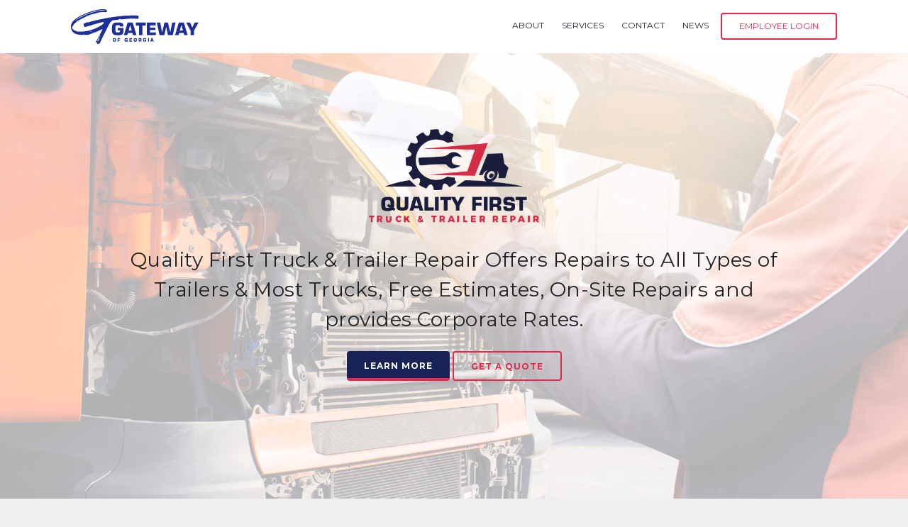

--- FILE ---
content_type: text/html; charset=UTF-8
request_url: https://www.gatewayadvantage.com/quality-first-truck-trailer-repair/
body_size: 51587
content:
<!doctype html>
<html lang="en-US">
<!--
  _     _            _                 _ _      _ _       _        _
 | |__ | | __ _  ___| | ___      _____| | |  __| (_) __ _| |_ __ _| |
 | '_ \| |/ _` |/ __| |/ \ \ /\ / / _ | | | / _` | |/ _` | __/ _` | |
 | |_) | | (_| | (__|   < \ V  V |  __| | || (_| | | (_| | || (_| | |
 |_.__/|_|\__,_|\___|_|\_\ \_/\_/ \___|_|_(_\__,_|_|\__, |\__\__,_|_|
                                                    |___/
-->
<head> <script type="text/javascript">if(!gform){document.addEventListener("gform_main_scripts_loaded",function(){gform.scriptsLoaded=!0}),window.addEventListener("DOMContentLoaded",function(){gform.domLoaded=!0});var gform={domLoaded:!1,scriptsLoaded:!1,initializeOnLoaded:function(o){gform.domLoaded&&gform.scriptsLoaded?o():!gform.domLoaded&&gform.scriptsLoaded?window.addEventListener("DOMContentLoaded",o):document.addEventListener("gform_main_scripts_loaded",o)},hooks:{action:{},filter:{}},addAction:function(o,n,r,t){gform.addHook("action",o,n,r,t)},addFilter:function(o,n,r,t){gform.addHook("filter",o,n,r,t)},doAction:function(o){gform.doHook("action",o,arguments)},applyFilters:function(o){return gform.doHook("filter",o,arguments)},removeAction:function(o,n){gform.removeHook("action",o,n)},removeFilter:function(o,n,r){gform.removeHook("filter",o,n,r)},addHook:function(o,n,r,t,i){null==gform.hooks[o][n]&&(gform.hooks[o][n]=[]);var e=gform.hooks[o][n];null==i&&(i=n+"_"+e.length),null==t&&(t=10),gform.hooks[o][n].push({tag:i,callable:r,priority:t})},doHook:function(o,n,r){if(r=Array.prototype.slice.call(r,1),null!=gform.hooks[o][n]){var t,i=gform.hooks[o][n];i.sort(function(o,n){return o.priority-n.priority});for(var e=0;e<i.length;e++)"function"!=typeof(t=i[e].callable)&&(t=window[t]),"action"==o?t.apply(null,r):r[0]=t.apply(null,r)}if("filter"==o)return r[0]},removeHook:function(o,n,r,t){if(null!=gform.hooks[o][n])for(var i=gform.hooks[o][n],e=i.length-1;0<=e;e--)null!=t&&t!=i[e].tag||null!=r&&r!=i[e].priority||i.splice(e,1)}}}</script>
	
	<meta charset="UTF-8">
	<meta name="viewport" content="width=device-width, initial-scale=1">
	<link rel="profile" href="https://gmpg.org/xfn/11">

	
	<!-- This site is optimized with the Yoast SEO plugin v14.9 - https://yoast.com/wordpress/plugins/seo/ -->
	<title>Quality First Truck &amp; Trailer Repair - Gateway Advantage</title><link rel="preload" as="style" href="https://fonts.googleapis.com/css2?family=Montserrat:ital,wght@0,300;0,400;0,700;1,400&#038;family=Open+Sans:ital,wght@0,300;0,400;0,700;1,400&#038;display=swap" /><link rel="stylesheet" href="https://fonts.googleapis.com/css2?family=Montserrat:ital,wght@0,300;0,400;0,700;1,400&#038;family=Open+Sans:ital,wght@0,300;0,400;0,700;1,400&#038;display=swap" media="print" onload="this.media='all'" /><noscript><link rel="stylesheet" href="https://fonts.googleapis.com/css2?family=Montserrat:ital,wght@0,300;0,400;0,700;1,400&#038;family=Open+Sans:ital,wght@0,300;0,400;0,700;1,400&#038;display=swap" /></noscript>
	<meta name="description" content="Quality First Truck &amp; Trailer Repair Offers Repairs to All Types of Trailers &amp; Most Trucks with Free Estimates, On-Site Repairs, Corporate Rates Available." />
	<meta name="robots" content="index, follow, max-snippet:-1, max-image-preview:large, max-video-preview:-1" />
	<link rel="canonical" href="https://www.gatewayadvantage.com/quality-first-truck-trailer-repair/" />
	<meta property="og:locale" content="en_US" />
	<meta property="og:type" content="article" />
	<meta property="og:title" content="Quality First Truck &amp; Trailer Repair - Gateway Advantage" />
	<meta property="og:description" content="Quality First Truck &amp; Trailer Repair Offers Repairs to All Types of Trailers &amp; Most Trucks with Free Estimates, On-Site Repairs, Corporate Rates Available." />
	<meta property="og:url" content="https://www.gatewayadvantage.com/quality-first-truck-trailer-repair/" />
	<meta property="og:site_name" content="Gateway Advantage" />
	<meta property="article:modified_time" content="2021-04-13T21:18:59+00:00" />
	<meta property="og:image" content="https://www.gatewayadvantage.com/app/uploads/2020/10/q1bkg.jpg" />
	<meta property="og:image:width" content="2000" />
	<meta property="og:image:height" content="1333" />
	<meta name="twitter:card" content="summary_large_image" />
	<script type="application/ld+json" class="yoast-schema-graph">{"@context":"https://schema.org","@graph":[{"@type":"Organization","@id":"https://www.gatewayadvantage.com/#organization","name":"Gateway of Georgia","url":"https://www.gatewayadvantage.com/","sameAs":[],"logo":{"@type":"ImageObject","@id":"https://www.gatewayadvantage.com/#logo","inLanguage":"en-US","url":"https://www.gatewayadvantage.com/app/uploads/2021/04/Screen-Shot-2021-04-07-at-8.52.15-PM.png","width":389,"height":141,"caption":"Gateway of Georgia"},"image":{"@id":"https://www.gatewayadvantage.com/#logo"}},{"@type":"WebSite","@id":"https://www.gatewayadvantage.com/#website","url":"https://www.gatewayadvantage.com/","name":"Gateway Advantage","description":"A Full-Service Transportation and Logistics Company","publisher":{"@id":"https://www.gatewayadvantage.com/#organization"},"potentialAction":[{"@type":"SearchAction","target":"https://www.gatewayadvantage.com/?s={search_term_string}","query-input":"required name=search_term_string"}],"inLanguage":"en-US"},{"@type":"ImageObject","@id":"https://www.gatewayadvantage.com/quality-first-truck-trailer-repair/#primaryimage","inLanguage":"en-US","url":"https://www.gatewayadvantage.com/app/uploads/2020/10/q1bkg.jpg","width":2000,"height":1333},{"@type":"WebPage","@id":"https://www.gatewayadvantage.com/quality-first-truck-trailer-repair/#webpage","url":"https://www.gatewayadvantage.com/quality-first-truck-trailer-repair/","name":"Quality First Truck & Trailer Repair - Gateway Advantage","isPartOf":{"@id":"https://www.gatewayadvantage.com/#website"},"primaryImageOfPage":{"@id":"https://www.gatewayadvantage.com/quality-first-truck-trailer-repair/#primaryimage"},"datePublished":"2020-08-26T15:56:22+00:00","dateModified":"2021-04-13T21:18:59+00:00","description":"Quality First Truck & Trailer Repair Offers Repairs to All Types of Trailers & Most Trucks with Free Estimates, On-Site Repairs, Corporate Rates Available.","inLanguage":"en-US","potentialAction":[{"@type":"ReadAction","target":["https://www.gatewayadvantage.com/quality-first-truck-trailer-repair/"]}]}]}</script>
	<!-- / Yoast SEO plugin. -->


<link href='https://fonts.gstatic.com' crossorigin rel='preconnect' />
<link rel="alternate" type="application/rss+xml" title="Gateway Advantage &raquo; Feed" href="https://www.gatewayadvantage.com/feed/" />
<link rel="alternate" type="application/rss+xml" title="Gateway Advantage &raquo; Comments Feed" href="https://www.gatewayadvantage.com/comments/feed/" />
<style>
img.wp-smiley,
img.emoji {
	display: inline !important;
	border: none !important;
	box-shadow: none !important;
	height: 1em !important;
	width: 1em !important;
	margin: 0 .07em !important;
	vertical-align: -0.1em !important;
	background: none !important;
	padding: 0 !important;
}
</style>
	<link rel='stylesheet' id='wp-block-library-css'  href='https://www.gatewayadvantage.com/wp/wp-includes/css/dist/block-library/style.min.css?ver=5.4.1' media='all' />
<link rel='stylesheet' id='dlm-frontend-css'  href='https://www.gatewayadvantage.com/app/plugins/download-monitor/assets/css/frontend.css?ver=5.4.1' media='all' />
<link rel='stylesheet' id='gateway-advantage-style-css'  href='https://www.gatewayadvantage.com/app/themes/gateway-advantage/style.min.css?ver=5.4.1' media='all' />
<script src='https://www.gatewayadvantage.com/wp/wp-includes/js/jquery/jquery.js?ver=1.12.4-wp'></script>
<script src='https://www.gatewayadvantage.com/wp/wp-includes/js/jquery/jquery-migrate.min.js?ver=1.4.1'></script>
<link rel='https://api.w.org/' href='https://www.gatewayadvantage.com/wp-json/' />
<link rel="EditURI" type="application/rsd+xml" title="RSD" href="https://www.gatewayadvantage.com/wp/xmlrpc.php?rsd" />
<link rel="wlwmanifest" type="application/wlwmanifest+xml" href="https://www.gatewayadvantage.com/wp/wp-includes/wlwmanifest.xml" /> 
<meta name="generator" content="WordPress 5.4.1" />
<link rel='shortlink' href='https://www.gatewayadvantage.com/?p=15' />
<link rel="alternate" type="application/json+oembed" href="https://www.gatewayadvantage.com/wp-json/oembed/1.0/embed?url=https%3A%2F%2Fwww.gatewayadvantage.com%2Fquality-first-truck-trailer-repair%2F" />
<link rel="alternate" type="text/xml+oembed" href="https://www.gatewayadvantage.com/wp-json/oembed/1.0/embed?url=https%3A%2F%2Fwww.gatewayadvantage.com%2Fquality-first-truck-trailer-repair%2F&#038;format=xml" />
 
</head>

<body class="page-template page-template-page-subcompany page-template-page-subcompany-php page page-id-15">
<div id="page" class="site">

	<header id="masthead" class="site-header home__global-header">

		<div class="header__brand-nav">
			
								
			<div class="header__global-nav--container subcompany-header">
				<div class="container">
					<div class="col-md-12 text-right header__global-nav">
						<nav class="navbar navbar-expand-md navbar-light px-0">
							<a title="" class="navbar-brand" rel="home" href="https://www.gatewayadvantage.com/"><?xml version="1.0" encoding="UTF-8"?>
<svg width="843px" height="228px" viewBox="0 0 843 228" version="1.1" xmlns="http://www.w3.org/2000/svg" xmlns:xlink="http://www.w3.org/1999/xlink">
    <title>inline-gateway-blue-stacked</title>
    <defs>
        <polygon id="path-1" points="0 0 448 0 448 228 0 228"></polygon>
        <polygon id="path-3" points="0 0 448 0 448 228 0 228"></polygon>
    </defs>
    <g id="Page-1" stroke="none" stroke-width="1" fill="none" fill-rule="evenodd">
        <g id="inline-gateway-blue-stacked">
            <path d="M310.022139,170.66 C339.502139,170.66 346.542139,165.6 346.542139,137.77 L346.542139,123.36 L309.032139,123.36 L309.032139,138.65 L324.212139,138.65 C324.212139,150.09 321.242139,152.62 310.022139,152.62 C298.582139,152.62 293.522139,151.08 293.522139,136.45 L293.522139,123.03 C293.742139,109.72 294.182139,104.88 310.022139,104.88 L310.776019,104.879994 C311.027841,104.880147 311.280058,104.88061 311.532273,104.881855 L312.036583,104.885526 C318.001431,104.944579 323.816696,105.616582 324.212139,113.13 L346.542139,113.13 C346.542139,87.7354 332.259277,86.870063 311.925863,86.8409979 L310.660482,86.84 C310.448323,86.84 310.235539,86.84 310.022139,86.84 C285.822139,86.84 270.862139,90.91 270.862139,118.19 L270.862139,139.53 C270.862139,166.26 284.062139,170.66 310.022139,170.66 Z M372.281528,170 L376.351528,155.81 L405.941528,155.81 L410.231528,170 L432.671528,170 L407.591528,87.5 L374.151528,87.5 L349.401528,170 L372.281528,170 Z M401.541528,139.75 L381.081528,139.75 L391.091528,104 L391.311528,104 L401.541528,139.75 Z M471.390917,170 L471.390917,106.64 L493.610917,106.64 L493.610917,87.5 L428.270917,87.5 L428.270917,106.64 L449.390917,106.64 L449.390917,170 L471.390917,170 Z M560.930306,170 L560.930306,151.96 L522.650306,151.96 L522.650306,135.9 L557.850306,135.9 L557.850306,120.61 L522.650306,120.61 L522.650306,105.54 L560.160306,105.54 L560.160306,87.5 L500.650306,87.5 L500.650306,170 L560.930306,170 Z M616.479694,170 L628.469694,118.3 L629.349694,118.3 L640.569694,170 L672.359694,170 L690.619694,87.5 L668.509694,87.5 L656.079694,151.08 L655.309694,151.08 L640.569694,87.5 L617.689694,87.5 L602.179694,151.08 L601.409694,151.08 L589.529694,87.5 L567.199694,87.5 L585.019694,170 L616.479694,170 Z M710.309083,170 L714.379083,155.81 L743.969083,155.81 L748.259083,170 L770.699083,170 L745.619083,87.5 L712.179083,87.5 L687.429083,170 L710.309083,170 Z M739.569083,139.75 L719.109083,139.75 L729.119083,104 L729.339083,104 L739.569083,139.75 Z M812.278472,170 L812.278472,141.07 L842.418472,87.5 L816.898472,87.5 L801.718472,119.29 L800.948472,119.29 L786.208472,87.5 L761.018472,87.5 L790.278472,141.07 L790.278472,170 L812.278472,170 Z" id="GATEWAY" fill="#1C2F9A" fill-rule="nonzero"></path>
            <path d="M297,204.699475 L297,198.300525 C297,191.423597 292.761213,190.037445 286.751426,190.000759 L286.5,190 C280.357349,190 276,191.328084 276,198.300525 L276,204.699475 C276,211.576403 280.238787,212.962555 286.248574,212.999241 L286.5,213 C292.642651,213 297,211.671916 297,204.699475 Z M286.5,207 C283.180851,207 282.095745,206.681159 282,203.434783 L282,198.536232 C282.095745,195.318841 283.180851,195 286.5,195 C289.819149,195 291,195.318841 291,198.536232 L291,203.434783 C291,206.681159 289.819149,207 286.5,207 Z M314.015038,213 L314.015038,204.566667 L323.218045,204.566667 L323.218045,199.537333 L314.015038,199.537333 L314.015038,195.029333 L324,195.029333 L324,190 L308,190 L308,213 L314.015038,213 Z M374.999201,204.238928 L375,200.020997 L364.59157,200.020997 L364.59157,204.216535 L368.803779,204.216535 C368.803779,207.355643 367.979651,208.049869 364.866279,208.049869 C361.69186,208.049869 360.287791,207.627297 360.287791,203.612861 L360.287791,199.930446 C360.348837,196.278215 360.47093,194.950131 364.866279,194.950131 C365.014771,194.950131 365.164265,194.949933 365.31369,194.950791 L365.612126,194.954288 C367.199892,194.984416 368.698185,195.229943 368.803779,197.213911 L375,197.213911 C375,190.310069 371.109621,190.013211 365.550472,190.000559 L364.866279,190 C358.151163,190 354,191.116798 354,198.602362 L354,204.458005 C354,211.696142 357.567036,212.967167 364.58377,212.999362 L364.866279,213 C372.951393,213 374.953728,211.64365 374.999201,204.238928 Z M403,213 L403,207.970667 L392.20438,207.970667 L392.20438,203.493333 L402.131387,203.493333 L402.131387,199.230667 L392.20438,199.230667 L392.20438,195.029333 L402.782847,195.029333 L402.782847,190 L386,190 L386,213 L403,213 Z M435,204.699475 L435,198.300525 C435,191.423597 430.761213,190.037445 424.751426,190.000759 L424.5,190 C418.357349,190 414,191.328084 414,198.300525 L414,204.699475 C414,211.576403 418.238787,212.962555 424.248574,212.999241 L424.5,213 C430.642651,213 435,211.671916 435,204.699475 Z M424.5,207 C421.180851,207 420.095745,206.681159 420,203.434783 L420,198.536232 C420.095745,195.318841 421.180851,195 424.5,195 C427.819149,195 429,195.318841 429,198.536232 L429,203.434783 C429,206.681159 427.819149,207 424.5,207 Z M452.900621,213 L452.900621,206.897333 L457.473602,206.897333 C459.243789,206.897333 459.951863,208.062667 459.892857,209.78 L459.892857,213 L465.793478,213 L465.793478,208.369333 C465.793478,205.762667 464.229814,204.382667 461.810559,204.290667 L461.810559,204.045333 C465.767253,203.089556 465.98707,201.039621 465.999282,197.58552 L466,197.172658 C466,197.102762 466,197.032321 466,196.961333 C466,191.226667 463.492236,190.092 458.388199,190 L447,190 L447,213 L452.900621,213 Z M456.55875,201 L452,201 L452,195 L456.55875,195 C458.499896,195 458.999888,195.561576 458.999888,197.541872 L459,198.202816 C458.993652,200.221968 458.852831,201 456.55875,201 Z M497,203.975066 L497,200.020997 L486.59157,200.020997 L486.59157,204.216535 L490.803779,204.216535 C490.803779,207.355643 489.979651,208.049869 486.866279,208.049869 C483.69186,208.049869 482.287791,207.627297 482.287791,203.612861 L482.287791,199.930446 C482.348837,196.278215 482.47093,194.950131 486.866279,194.950131 C487.014771,194.950131 487.164265,194.949933 487.31369,194.950791 L487.612126,194.954288 C489.199892,194.984416 490.698185,195.229943 490.803779,197.213911 L497,197.213911 C497,190.310069 493.109621,190.013211 487.550472,190.000559 L486.866279,190 C480.151163,190 476,191.116798 476,198.602362 L476,204.458005 C476,211.696142 479.567036,212.967167 486.58377,212.999362 L486.866279,213 C495.046512,213 497,211.611549 497,203.975066 Z M515,213 L515,190 L509,190 L509,213 L515,213 Z M530.319683,213 L531.443857,209.044 L539.616909,209.044 L540.801849,213 L547,213 L540.072655,190 L530.836196,190 L524,213 L530.319683,213 Z M539,204 L533,204 L535.935484,194 L536,194 L539,204 Z" id="OFGEORGIA" fill="#1C2F9A" fill-rule="nonzero"></path>
            <g id="Group-6">
                <g id="Fill-4-Clipped">
                    <mask id="mask-2" fill="white">
                        <use xlink:href="#path-1"></use>
                    </mask>
                    <g id="path-1"></g>
                    <path d="M143.057219,142.626288 C142.780752,142.646191 142.633578,142.861003 142.615009,143.119738 C142.60263,143.283077 142.697537,143.489654 142.879097,143.473183 C143.716063,143.397003 144.54959,143.287881 145.384493,143.190427 C144.64656,142.686682 143.865988,142.569325 143.057219,142.626288 Z M136.816768,146.393391 C137.501746,146.508003 138.19085,146.687127 138.909527,146.447608 C139.448018,146.267111 139.644021,145.834742 139.673593,145.407863 C139.697664,145.051673 139.370305,144.745583 138.944601,144.663227 C138.54503,144.584989 138.151649,144.466946 137.750016,144.40312 C136.765876,144.245957 136.501788,144.471063 136.499725,145.531397 C136.651025,145.743464 136.232886,146.294563 136.816768,146.393391 Z M131.716571,146.806544 C130.418139,146.952039 129.127272,147.13185 127.841219,147.375487 C126.478828,147.633536 126.377045,147.746089 126.501524,149.115944 C126.538661,149.519489 126.699589,149.552432 127.004941,149.527038 C128.684375,149.391151 130.336987,149.076139 131.999228,148.817404 C132.696585,148.708968 132.919409,148.375426 132.783926,147.825013 C132.781863,146.676833 132.781863,146.686441 131.716571,146.806544 Z M189.545623,178.996778 C189.768447,179.769552 190.405284,179.864948 191.048998,179.7922 C191.68721,179.720139 191.508401,179.155313 191.511152,178.755887 C191.51459,178.304301 191.479516,177.858206 192.030387,177.69967 C193.710508,177.216515 194.299892,175.851463 194.612121,174.360132 C194.753793,173.68344 194.894777,172.80978 194.186417,172.315644 C193.533762,171.861313 192.758692,172.027397 192.098472,172.404176 C190.325507,173.417156 189.332427,174.942115 189.200383,176.990722 C189.165309,177.692121 189.357873,178.345479 189.545623,178.996778 Z M399.773314,56.3885234 C400.285672,56.4420548 400.397084,56.2972454 400.322809,55.7735982 C399.802886,52.0771842 399.308409,48.3766524 398.839378,44.6726891 C398.77817,44.1909062 398.586294,44.1010008 398.167467,44.1236487 C397.348382,44.1682583 396.527234,44.2046322 395.706773,44.195024 C395.275567,44.1902199 395.313393,44.3672854 395.358095,44.688474 C395.818873,48.0657583 396.261771,51.4451015 396.714296,54.8237585 C396.782381,55.3295619 396.71017,55.9863513 397.000391,56.2965591 C397.337378,56.6575531 398.014791,56.2732249 398.452874,56.3796015 C398.95079,56.3796015 399.366866,56.3459728 399.773314,56.3885234 Z M278.555611,62.43483 C278.54667,62.0354032 278.305277,61.9907936 277.973104,62.0566785 C276.962143,62.2577645 275.952557,62.4698313 274.935406,62.6311119 C274.360465,62.7217036 273.60809,63.1979961 273.262162,62.8294527 C272.915547,62.4609094 273.081977,61.6469571 272.929989,61.0512484 C272.804822,60.5605436 272.98432,60.4603437 273.410711,60.3882822 C274.696764,60.1693524 275.974564,59.9051267 277.257179,59.6697257 C278.575555,59.4288342 278.577618,59.4343246 278.46483,58.139962 C278.443511,57.8956391 278.387805,57.6520024 278.385742,57.4076795 C278.381615,56.8586392 278.130594,56.8154022 277.641619,56.9128569 C275.064012,57.4296411 272.482965,57.9340719 269.891603,58.3787946 C269.293279,58.4810533 269.247889,58.7027284 269.315286,59.2085318 C269.79876,62.85965 270.395708,66.4970421 270.706562,70.1701219 C270.751264,70.6999459 271.004348,70.752791 271.402543,70.6779842 C272.208562,70.5276845 273.007015,70.3362066 273.817159,70.2126726 C274.211228,70.1522781 274.125262,69.9511921 274.0895,69.7013788 C273.920319,68.5483941 273.814408,67.3837423 273.579893,66.2444836 C273.45954,65.6590693 273.700933,65.5547517 274.152083,65.4765134 C275.487652,65.2452302 276.821846,65.0077702 278.153289,64.7517802 C278.484087,64.6879543 279.016389,64.7600158 278.784624,64.1320509 C278.851334,63.5356559 278.568678,63.0051456 278.555611,62.43483 Z M328.557621,61.8775541 C329.200647,61.7986295 330.120141,61.8926527 330.40486,61.5206779 C330.730156,61.0972305 330.32921,60.2633755 330.187538,59.6161942 C330.182724,59.5908011 330.197166,59.5612902 330.194415,59.5345245 C330.149025,59.1831387 330.08094,58.9799937 329.594028,59.0554868 C327.986806,59.3046138 326.367892,59.4755026 324.752417,59.6738435 C322.725681,59.9236568 322.750439,59.919539 322.491853,57.8620104 C322.436835,57.4268959 322.536555,57.3795412 322.905178,57.3383632 C324.412679,57.1715922 325.914679,56.9581527 327.421493,56.7872639 C329.166261,56.5896094 329.151819,56.6026491 328.964756,54.8381708 C328.925556,54.4675685 328.846467,54.3934481 328.477844,54.4421754 C326.946272,54.6453203 325.411262,54.8168954 323.875563,54.9864116 C323.321254,55.0474924 322.603953,55.4290754 322.263527,55.1085731 C321.937543,54.8017968 322.072338,54.0393171 321.929978,53.4971398 C321.792433,52.9728062 321.992562,52.8698612 322.466407,52.8218202 C324.090822,52.659167 325.70836,52.4306289 327.332088,52.2672894 C329.058975,52.0929691 329.061726,52.1128718 328.834776,50.4575152 C328.827211,50.4039838 328.792824,50.3483935 328.801077,50.2989798 C328.953065,49.4239468 328.417324,49.3937496 327.789428,49.4747331 C324.59424,49.8878859 321.40249,50.3394716 318.199737,50.685367 C317.450113,50.7670367 317.335262,51.0072419 317.424667,51.6482465 C317.926709,55.2369113 318.419811,58.8269487 318.882652,62.4204177 C318.942485,62.8836705 319.062149,63.0806387 319.480976,62.9660265 C322.539994,62.6002284 325.549495,62.2447248 328.557621,61.8775541 Z M386.353662,44.590333 C384.11029,44.4105223 381.84835,44.4846428 379.684755,45.0817241 C378.008073,45.5456632 376.905643,46.6073699 376.953784,48.7149985 C376.986108,50.1335814 377.2275,51.5199083 377.403559,52.9144707 C377.702033,55.2739715 378.928254,56.6095121 381.246588,56.9622705 C383.636445,57.3260097 386.036619,57.0631567 388.388651,56.5950998 C389.681581,56.3377372 390.429143,55.4270165 390.550871,54.0544157 C390.625145,53.2260511 390.470406,52.4306289 390.33905,51.6269711 C390.246894,51.0648911 390.336299,50.3676099 390.029572,49.9723008 C389.649946,49.4815961 388.927143,49.9393584 388.350138,49.9071023 C386.985684,49.830923 385.619167,49.9304365 384.256089,50.0498528 C383.9528,50.0759322 383.82282,50.1054431 383.888842,50.4630056 C383.967243,50.8878256 383.962429,51.3291168 383.983061,51.7635449 C384.002317,52.1815019 384.218264,52.30984 384.617834,52.2659168 C385.213407,52.2014046 385.811731,52.1705211 386.407992,52.1231663 C386.564107,52.1108129 386.711281,52.0531637 386.799998,52.2775839 C387.075089,52.9673158 386.74773,53.8444078 386.037306,54.0736321 C384.910119,54.4380576 383.761612,54.5430616 382.583532,54.2548154 C381.980394,54.1072608 381.558129,53.7304819 381.48798,53.1979128 C381.296104,51.7518778 380.80988,50.3408442 380.927481,48.8556901 C380.975622,48.2476279 381.171625,47.7857477 381.829782,47.5606412 C382.810483,47.224354 383.811128,47.2030787 384.818651,47.2579827 C385.34889,47.2874936 385.871564,47.4522057 386.028366,48.0568364 C386.128774,48.4384194 386.404554,48.300473 386.617062,48.3059635 C387.654845,48.3341018 388.678873,48.0636994 389.790243,48.1693897 C389.5124,45.6939041 388.442982,44.7577903 386.353662,44.590333 Z M304.198267,52.4580809 C303.206562,52.6269108 302.20798,52.8273106 301.258226,53.1484991 C299.206731,53.8423489 298.044469,54.9424884 298.102239,57.4021891 C298.136625,58.8715583 298.411717,60.3093576 298.613909,61.7567652 C298.886937,63.7113488 300.495535,65.1505207 302.487885,65.1745412 C305.176217,65.2067974 307.797839,64.7167789 310.35344,63.9302786 C311.543898,63.5637942 312.318281,62.7519008 312.481272,61.4094972 C312.638762,60.1130757 312.235753,58.8880295 312.169044,57.6272956 C312.133969,56.9554075 311.801109,56.9821732 311.352022,57.0480581 C309.524039,57.3184604 307.70087,57.6272956 305.866697,57.8462255 C305.324767,57.9107377 305.194786,58.0274088 305.278001,58.5661546 C305.513892,60.0828785 305.490509,60.0876826 307.011078,59.9188527 C307.170631,59.9010089 307.327433,59.8557131 307.486298,59.8323788 C308.390662,59.7006092 308.62724,60.0046403 308.32739,60.906439 C308.19122,61.3161603 307.944326,61.6064654 307.529625,61.7780405 C306.367363,62.2598234 305.14802,62.3462973 303.917673,62.2968836 C303.323476,62.2728631 302.917716,61.9214773 302.76504,61.3209644 C302.422551,59.9716978 302.172905,58.60596 302.149523,57.2113976 C302.133017,56.2423414 302.55597,55.6740847 303.489906,55.4043686 C304.40321,55.1408292 305.330268,54.9548418 306.295152,54.9671952 C306.859089,54.9747445 307.321243,55.0845526 307.588082,55.6253573 C307.67955,55.8106584 307.769642,55.8861515 308.026165,55.8442872 C309.094896,55.667908 310.169816,55.5107452 311.248175,55.4139768 C311.823804,55.3625043 311.851313,55.1332799 311.717893,54.6652231 C311.180777,52.7868188 310.210392,52.1046362 307.651353,52.1046362 C306.732547,52.1183622 305.457498,52.2439552 304.198267,52.4580809 Z M369.387392,52.7971133 C370.393539,52.4972001 370.804113,51.775212 370.859132,50.7910572 C370.902459,49.9983803 370.776604,49.2310964 370.566159,48.4651851 C370.064805,46.6396261 369.070349,45.890186 367.179783,45.8442039 C363.980468,45.7659656 360.822418,46.2985347 357.637546,46.4330496 C357.186395,46.4515797 357.10937,46.6938438 357.166451,47.1076829 C357.675371,50.8308627 358.167097,54.5561013 358.661574,58.2806536 C358.70215,58.5874299 358.775049,58.7686132 359.173932,58.7281215 C360.203462,58.6231175 361.239869,58.5791943 362.273525,58.5043876 C362.646962,58.4769355 362.847091,58.3444796 362.761125,57.8922076 C362.620141,57.1468853 362.583691,56.3816604 362.436517,55.6370244 C362.356053,55.2286757 362.508041,55.096906 362.853969,55.0756307 C363.915134,55.0097459 364.975612,54.9225857 366.037465,54.9068008 C366.69012,54.8971926 367.167404,55.222499 367.37441,55.889583 C367.537402,56.4166617 367.560097,56.9581527 367.609613,57.4982712 C367.644,57.8675008 367.747847,58.0932936 368.229257,57.99378 C368.756745,57.8846583 369.311054,57.9011295 369.852985,57.8558337 C370.471253,57.8043611 371.088833,57.7460256 371.707101,57.6904353 C371.639016,57.0755101 371.546173,56.4619575 371.508348,55.8449735 C371.444389,54.7784626 371.018685,53.9645103 369.998095,53.5300822 C369.513934,53.3241921 368.993324,53.3509578 368.430761,53.1766375 C368.74918,53.0482993 369.060033,52.894568 369.387392,52.7971133 Z M336.688639,57.0995306 C337.123283,58.9175404 338.141809,59.7719844 339.801299,60.1370962 C342.466248,60.7245694 345.122945,60.2688659 347.717058,59.647764 C350.400575,59.0047006 351.558023,57.2594386 351.205906,54.6796354 C351.049104,53.5300822 350.732061,52.3997454 350.614459,51.2488196 C350.404702,49.2043307 349.159225,48.1735075 347.306484,47.7425108 C346.268701,47.5016194 345.196532,47.5496604 344.131927,47.6615274 C342.437364,47.8399655 340.720105,47.8893791 339.096377,48.4782249 C337.250513,49.1466815 335.936951,50.2934894 336.123325,52.4223933 C336.226485,53.9912761 336.320704,55.5580999 336.688639,57.0995306 Z M188.448695,183.892845 C188.0113,184.475514 187.6358,185.104852 187.205282,185.693011 C184.748027,189.045589 182.307965,192.414637 180.125801,195.951143 C178.17609,199.110184 176.262829,202.301481 175.112946,205.872988 C174.727818,207.071269 174.611592,208.286021 174.943765,209.482242 C175.421736,211.202111 176.614946,211.858901 178.046797,210.658561 C179.013744,209.848727 179.724168,208.883102 180.327306,207.833062 C182.696532,203.712515 184.484627,199.330487 185.999693,194.837964 C187.505131,190.374953 189.066964,185.928412 190.088929,181.31716 C190.219597,180.730373 189.980955,180.538895 189.561441,180.451049 C189.073153,180.34879 188.888842,180.675469 188.885403,181.12225 C188.88334,181.396084 188.884715,181.669918 188.884715,182.12219 C188.906723,182.630739 188.895031,183.299195 188.448695,183.892845 Z M222.789058,7.85335834 C216.083702,6.42928499 209.317826,5.71141476 202.453605,6.1087827 C198.837527,6.31810432 195.229014,6.60017379 191.637694,7.08676078 C187.003777,7.71403936 182.429693,8.68446814 177.825349,9.48538072 C171.459731,10.591697 165.162198,12.0281237 158.87223,13.4871984 C154.910225,14.4061547 150.997048,15.5296284 147.055674,16.5391763 C138.073248,18.8417142 129.247625,21.6500555 120.496963,24.7040923 C113.159585,27.2653655 105.879288,29.9680165 98.7076517,32.9705808 C90.7396258,36.3066871 82.9050193,39.9289806 75.1192416,43.6562782 C68.5252978,46.8132601 62.1280445,50.3463346 55.8518314,54.0949074 C50.2379012,57.4474849 44.7622045,61.0093841 39.4467486,64.8156061 C35.9063207,67.3507998 32.4628626,70.0129591 29.0654823,72.7341403 C28.1122902,73.4986789 27.2148041,74.3318476 26.294623,75.136878 C26.1261294,75.2837463 25.9686396,75.4560077 26.076613,75.7037621 C26.1832109,75.9494577 26.423916,76.1285821 26.6515543,76.096326 C26.8977612,76.0613247 27.1322767,75.8732784 27.3509744,75.721606 C29.8460545,73.9914426 32.3232537,72.2358862 34.8314006,70.5249392 C40.5931925,66.5944968 46.5771208,63.0229895 52.6201938,59.5413875 C59.0896586,55.8140899 65.6444019,52.2446415 72.2706689,48.8069628 C76.5125801,46.6066836 80.8487102,44.5951371 85.1669593,42.5472167 C92.0868865,39.2660144 99.135419,36.2833529 106.221089,33.3857925 C113.819804,30.2789106 121.558129,27.5405719 129.346658,24.9456701 C133.857471,23.4419859 138.431555,22.1455644 142.985007,20.7798266 C151.761802,18.1471782 160.678894,16.074551 169.618681,14.1034962 C177.163753,12.439904 184.784476,11.1572085 192.408638,9.90814177 C194.682269,9.53548065 196.954525,9.1209552 199.256353,8.92673218 C199.419345,8.94388969 199.582337,8.97614581 199.745329,8.97614581 C207.730548,8.97408691 215.716455,8.96996911 223.700986,8.9644787 C224.167954,8.9644787 224.634234,8.9589883 225.100514,8.9555568 C225.321275,8.9541842 225.491144,8.87320075 225.473377,8.6261326 C225.447129,8.30357141 225.220867,8.32621932 224.98979,8.38730006 C224.225723,8.33239603 223.527678,8.00983483 222.789058,7.85335834 Z M265.752164,67.5264928 C265.77761,67.2224617 265.941977,66.8065636 265.496328,66.6027324 C265.23843,65.4140601 265.261813,64.186955 264.943394,63.0003415 C264.423472,61.0649744 263.234388,60.093173 261.376833,60.2633755 C260.073587,60.3834781 258.799913,60.6785873 257.58057,61.1631153 C255.932772,61.8171596 255.019468,63.1307386 255.057293,64.8780595 C255.101995,66.9184306 255.302812,68.9478209 255.777345,70.9380921 C256.213365,72.7705142 257.473972,73.6277034 259.323275,73.3662229 C259.967677,73.274945 260.599699,73.101311 261.239975,72.975718 C263.31554,72.5694282 264.957149,71.634687 265.575417,69.4481339 C265.984616,68.8428169 265.699208,68.166811 265.752164,67.5264928 Z M407.300506,43.9047189 C406.984838,43.9006011 407.013723,44.1723761 407.047421,44.3981689 C406.510305,47.8413381 405.96975,51.2838209 405.438136,54.7276764 C405.195368,56.2931276 405.202933,56.2938139 406.784709,56.2924413 C408.371987,56.291755 408.387805,56.2938139 408.635387,54.6995381 C408.699346,54.290503 408.845832,54.1353991 409.262596,54.1450073 C410.279747,54.1683416 411.298273,54.1848128 412.314048,54.1422621 C412.765886,54.123732 413.020346,54.3248181 413.080178,54.6871847 C413.336013,56.2293017 414.300897,56.618434 415.701113,56.3864645 C415.954885,56.3446002 416.221724,56.3802878 416.544956,56.3802878 C415.703176,54.3557016 414.990001,52.3661167 414.222496,50.3991797 C413.387593,48.2606676 412.621463,46.0919583 411.62632,44.0179585 C410.192405,43.7008877 408.741985,43.9239353 407.300506,43.9047189 Z M69.3099964,146.807916 C71.8525297,146.681637 74.4026281,146.655558 76.9382842,146.450354 C80.9264236,146.127106 84.9379457,146.063967 88.9020145,145.475121 C91.1467613,145.141579 93.4087013,144.942552 95.656199,144.657737 C101.662822,143.898689 107.584855,142.758057 113.479379,141.424576 C115.943511,140.8673 118.413833,140.338162 120.848393,139.660784 C122.862063,139.100763 124.908056,138.664276 126.904533,138.034252 C129.313647,137.274517 131.764712,136.644493 134.161447,135.849758 C139.335231,134.134007 144.535836,132.493062 149.641535,130.580343 C152.15312,129.640111 154.632382,128.615465 157.120585,127.614839 C159.980849,126.465286 162.8755,125.389167 165.632605,124.007644 C167.157299,123.244478 168.719131,122.505332 170.275462,121.881485 C172.787735,120.873996 175.099879,119.504141 177.546131,118.39302 C180.130615,117.21876 182.636011,115.866748 185.150348,114.544248 C187.422604,113.350085 189.555251,111.903364 191.811001,110.691357 C194.928476,109.01747 197.799056,106.972295 200.748725,105.050654 C201.814705,104.356804 202.807785,103.456378 203.849694,102.746057 C205.07729,101.909457 206.327581,101.079034 207.46027,100.132625 C208.918943,98.9137557 210.482151,97.8259696 211.847292,96.4780756 C212.854127,95.4836263 213.900163,94.4987852 215.065863,93.6601261 C215.917271,93.0465735 216.450261,92.2696815 216.366358,91.0974804 C216.245318,89.4064362 216.415875,87.7023522 216.276954,86.0058176 C216.252883,85.7079632 216.267325,85.5281525 215.856751,85.5013868 C213.656707,85.3593226 211.45735,85.2090228 209.251116,85.2790255 C207.843335,85.3243213 206.44587,85.4409924 205.042216,85.5995278 C203.531276,85.7711029 202.042343,85.9708163 200.569915,86.3222021 C198.288031,86.8664383 195.98414,87.3406719 193.739393,88.0098148 C191.403866,88.7064097 189.0257,89.234861 186.692236,89.9355738 C185.538915,90.2814692 184.334014,90.4612799 183.188945,90.8291369 C177.889307,92.5277304 172.505079,93.9243518 167.143545,95.4067606 C165.429725,95.8809942 163.709027,96.3524826 162.020653,96.899464 C158.653533,97.9906817 155.206636,98.7970847 151.840203,99.8766352 C150.647682,100.258905 149.439342,100.621271 148.256449,101.046091 C147.323888,101.381006 146.262035,101.521697 145.275832,101.812002 C144.59223,102.013088 143.879743,102.088581 143.240843,102.503107 C142.815826,102.778313 142.212688,102.654093 141.686575,102.815374 C138.309827,103.856491 134.907633,104.81388 131.513003,105.79529 C130.262712,106.15697 129.001418,106.541985 127.758004,106.953079 C126.388736,107.405351 124.976141,107.768404 123.580739,108.165772 C121.825655,108.666085 120.054066,109.11218 118.296231,109.604944 C117.092018,109.94329 115.907749,110.350266 114.701473,110.676945 C110.578539,111.791497 106.45079,112.886146 102.323042,113.98354 C99.6285206,114.699351 96.9195568,115.354768 94.2099054,116.01293 C92.8619569,116.340296 91.4968152,116.587364 90.1571195,116.946299 C90.0573989,116.972378 89.9425481,116.986104 89.8641471,117.04444 C89.2183697,117.522105 88.9838542,117.206407 88.7115136,116.58256 C87.3312419,113.424205 86.4399454,110.115551 85.6071058,106.78768 C85.2487991,105.355371 84.9592652,103.905905 84.6050849,102.472223 C84.1835072,100.761963 83.8506464,99.0132693 83.2255009,97.3785017 C82.9634763,96.6928876 83.0411896,96.2557142 83.2880843,95.7080465 C83.587934,95.0409625 84.0906638,94.6168289 84.7921471,94.3848593 C86.3759866,93.8612121 88.0107179,93.9058216 89.6433861,93.9023901 C90.767135,93.8996449 90.7361872,93.8962134 90.9177476,92.7857794 C90.9920223,92.3321348 90.8056478,91.8599601 91.0477283,91.4296498 C91.0704234,91.7460343 91.0931184,92.063105 91.1158135,92.3794895 C91.2114078,91.2882719 91.2114078,91.2910171 92.3365321,91.2697418 C92.5737985,91.265624 92.8241318,91.327391 93.0428296,91.174346 C94.6067249,91.2704281 95.8879636,90.5230469 97.2111539,89.8429232 C98.5075226,89.1751529 99.8575343,88.6089551 101.18829,88.0091285 C103.276234,87.0682107 105.430888,86.3022994 107.651565,85.748455 C109.180386,85.3668719 110.742906,85.1630407 112.3797,85.1699037 C112.306113,85.6894331 112.098419,86.0964093 111.848086,86.5013265 C111.553738,86.9789916 111.706414,87.2226282 112.286857,87.2418447 C113.607296,87.2843953 114.791565,86.810848 115.997842,86.3633801 C118.754259,85.3407925 121.533371,84.3799719 124.291851,83.363561 C128.392778,81.8530138 132.554225,80.5325718 136.783757,79.4331186 C139.826957,78.6411279 142.89354,77.93767 145.935364,77.1408752 C148.076951,76.5801678 150.23023,76.0421083 152.381446,75.5472857 C161.069524,73.5487789 169.790613,71.6930225 178.508951,69.8235402 C185.227374,68.3829957 191.967116,67.0399058 198.682788,65.5835763 C208.065472,63.5486956 217.496984,61.7643145 226.916118,59.9133623 C232.06308,58.9024418 237.240303,58.04388 242.383139,57.0144294 C244.817011,56.5271561 247.266701,56.1558675 249.709514,55.7372243 C254.61921,54.8978789 259.539222,54.1154964 264.457858,53.3296825 C267.151692,52.8993721 269.866157,52.5850465 272.542798,52.067576 C273.661733,51.8513914 274.802675,51.8170764 275.927799,51.5219672 C276.814281,51.2893113 277.844499,51.3119593 278.805944,51.1822485 C282.769325,50.6489931 286.731331,50.1116198 290.694712,49.5804233 C292.065355,49.3964948 293.435999,49.2105074 294.809393,49.0492268 C301.124119,48.3066498 307.440908,47.5894658 313.752195,46.8208094 C315.178545,46.6471754 316.609708,46.4804044 318.033307,46.244317 C319.232018,46.0452899 320.496752,45.9821503 321.733288,45.9032257 C324.027551,45.7549848 326.304621,45.4598756 328.592695,45.2587896 C332.556764,44.9115216 336.52771,44.6157261 340.483526,44.1826706 C343.785312,43.8209903 347.104291,43.6713768 350.406077,43.2849896 C352.127462,43.0832173 353.885297,43.0591968 355.627314,42.9596833 C359.219322,42.7544794 362.809954,42.54104 366.399898,42.298776 C370.973982,41.9892545 375.553569,41.7730698 380.133155,41.5555126 C383.890905,41.3763882 387.651406,41.2350103 391.406405,41.0318654 C392.757105,40.9584313 394.105741,40.9913737 395.453689,40.9405874 C398.766479,40.8163671 402.08477,40.8479369 405.400999,40.8204849 C405.879658,40.8170534 406.363131,40.8554862 406.805341,40.6125358 C406.936009,41.1011817 407.338331,40.9021546 407.625114,40.9035272 C410.554838,40.9172532 413.484563,40.9138217 416.414288,40.9090176 C416.681814,40.9090176 416.964471,40.9810792 417.214804,40.8156808 C420.967052,40.900782 424.721364,40.9309792 428.470861,41.0847105 C432.970671,41.2693253 437.475294,41.4608032 441.922837,42.2521075 C443.154559,42.4710374 444.382843,42.7338904 445.59187,43.055079 C447.257549,43.4977428 447.628235,44.263654 447.875817,45.7110616 C447.972787,46.2813772 448.07182,46.8866942 447.926709,47.4803441 C447.926709,48.6422507 447.926021,49.8041572 447.926021,50.9660638 C448.023679,52.5020042 447.571841,53.9631377 447.322195,55.4530959 C446.9969,57.3932672 446.464598,59.3059864 446.51824,61.2990028 C446.520304,61.3703781 446.459096,61.4444985 446.42746,61.5172464 C446.399951,61.3024343 446.37313,61.0883086 446.340119,60.8261418 C446.077406,61.7766679 446.658537,62.8129815 445.809192,63.5946777 C441.91871,62.9742621 438.00347,62.5816983 434.067598,62.400515 C431.052595,62.2618823 428.033466,62.2996288 425.017775,62.2165865 C422.287492,62.1410934 419.553082,62.2653138 416.829676,62.1067784 C413.624172,61.920791 410.430359,61.5474436 407.226231,61.3175329 C406.063969,61.2338043 404.886577,60.9091842 403.711249,61.3827315 C403.413462,61.5021477 403.010453,61.3841041 402.660399,61.3401809 C402.429322,61.3113562 402.179677,61.2955713 402.043507,61.4698916 C401.289068,62.4341437 400.335188,61.7807857 399.474152,61.7828446 C399.13854,61.7842172 399.003745,61.4245958 398.88408,61.0883086 C398.565662,60.1968044 398.155088,60.0142485 397.244535,60.2221975 C396.926804,60.2949453 396.597382,60.3175932 396.276213,60.3731836 C395.870453,60.4438725 395.494953,60.419852 395.143523,60.8330048 C394.798284,61.2379221 394.11193,60.9922265 393.579628,61.0656607 C391.021965,61.420478 388.445733,61.6757818 385.879817,61.9104965 C383.220369,62.1541331 380.558859,62.4252218 377.894597,62.6441516 C374.5206,62.921417 371.150729,63.2474097 367.779482,63.5548723 C363.944019,63.9055718 360.108555,64.2494083 356.273779,64.6131475 C351.912203,65.0269867 347.552003,65.4586696 343.191114,65.8848622 C340.515849,66.1463426 337.835082,66.3659588 335.168758,66.6967556 C333.659193,66.8834293 332.142751,66.8950964 330.634562,67.049514 C329.715068,66.7454829 328.773568,66.9451963 327.845134,66.9527456 C327.387794,66.9561771 327.162219,66.7873472 327.008168,66.4139998 C327.173911,64.4827504 326.399528,64.2658795 324.884461,64.3200972 C323.183708,64.381178 321.651448,65.1134605 320.095806,65.7139734 C317.459054,66.7310706 314.842245,67.8023855 312.191739,68.7803636 C311.279123,69.1166508 310.283979,69.2168507 309.306716,69.3129327 C305.3509,69.6993199 301.362761,69.7288308 297.431015,70.3718943 C295.492996,70.688965 293.565292,71.0767248 291.622458,71.3615395 C289.775218,71.6326281 287.985748,72.2420629 286.099996,72.2722601 C284.479707,72.2990258 282.892428,71.9984262 281.296898,71.787732 C280.178651,71.6408637 279.068656,71.3601668 277.947658,71.314871 C276.527498,71.2572218 275.264141,71.8515579 274.134202,72.6771773 C271.727839,74.4368516 269.68666,76.5959527 267.581522,78.6850511 C264.878748,81.3677994 262.361661,84.2221228 259.854889,87.082623 C258.148634,89.0296572 256.416933,90.9547299 255.262924,93.3320745 C254.103413,95.718341 252.729331,98.0002899 251.545062,100.376262 C250.858709,101.752294 250.148973,103.128327 249.437861,104.481025 C248.571323,106.130891 247.704097,107.792424 246.819677,109.438173 C244.587997,113.589604 242.386578,117.758192 240.249116,121.959037 C239.377764,123.672729 238.452081,125.355538 237.575227,127.064426 C234.979051,132.128637 232.385625,137.194906 229.808018,142.268039 C226.79439,148.20042 223.795205,154.139663 220.795332,160.078221 C218.58841,164.447209 216.380113,168.814825 214.19176,173.193422 C212.295004,176.988663 210.42782,180.798317 208.542755,184.599048 C206.949976,187.810934 205.326248,191.007035 203.758226,194.230588 C202.239033,197.355314 200.767981,200.502688 199.285926,203.645257 C198.142921,206.069957 196.997852,208.49397 195.886482,210.933768 C194.764797,213.394155 193.627293,215.85111 192.606704,218.354048 C192.057896,219.69851 191.401803,220.998363 190.91214,222.362728 C190.690691,222.979026 190.361957,223.143052 189.765008,223.107364 C188.80769,223.050401 187.84762,223.025695 186.888926,223.029812 C185.785809,223.035303 185.616628,223.208251 185.589119,224.319371 C185.566424,225.251367 185.569175,226.184049 185.589119,227.116045 C185.601498,227.707636 185.426815,228.066571 184.755592,227.965685 C183.924128,227.816071 183.094039,227.764599 182.268077,228 C182.02187,227.985588 181.77635,227.960881 181.530831,227.959508 C180.006824,227.947841 179.716603,227.714499 179.380991,226.205324 C179.345229,226.046103 179.31772,225.882077 179.314969,225.719424 C179.310843,225.473042 179.227628,225.297349 178.970417,225.241072 C178.646497,225.169697 178.615549,225.46412 178.546776,225.63295 C178.030979,226.897115 177.108735,227.660281 175.760787,227.849014 C174.538005,228.020589 173.74918,227.155164 172.928719,226.487394 C172.196976,225.891685 171.499619,225.197149 171.407463,224.162894 C171.344192,223.445024 171.489991,222.875395 172.342775,222.655092 C173.466523,222.364787 174.681052,220.452068 174.778022,219.075349 C174.850921,218.039722 174.629473,217.120766 173.920424,216.359659 C173.383308,215.783853 173.038068,215.813364 172.575915,216.436524 C172.041549,217.155767 171.550511,217.902462 170.94531,218.573664 C168.853239,220.891987 167.153173,220.870711 165.017087,218.583272 C164.747498,218.295026 164.35618,217.986191 164.366496,217.491368 C164.514358,216.665062 164.537053,215.83807 164.365808,215.011765 C165.738515,212.557554 167.096091,210.094422 168.486679,207.64982 C172.130954,201.243206 175.812366,194.857181 179.435322,188.438213 C183.697865,180.886163 187.98998,173.349898 192.000815,165.660588 C196.929079,156.212291 201.710858,146.692618 205.899814,136.888816 C206.720274,134.968548 207.53317,133.043475 208.328872,131.112912 C208.442347,130.837019 208.700245,130.513086 208.356381,130.213172 C208.052405,129.947574 207.789692,130.209054 207.52698,130.316117 C200.713651,133.092889 194.024113,136.152416 187.340764,139.219493 C180.940072,142.156858 174.659045,145.349528 168.426847,148.632103 C166.847134,149.463212 165.200023,150.173533 163.658823,151.067783 C162.420911,151.78428 161.175434,151.870068 159.802728,151.734181 C158.04283,151.55986 156.276742,151.383481 154.498275,151.4226 C154.1214,151.430836 153.877944,151.520741 153.732145,151.859774 C153.695696,151.808301 153.659246,151.756828 153.622797,151.706042 C153.60973,151.724572 153.585659,151.743789 153.586347,151.762319 C153.6338,152.662059 153.445363,153.569348 153.675752,154.462911 C153.711514,155.09019 153.551273,155.337944 152.799585,155.24598 C151.502529,155.088817 150.180714,155.048325 148.872654,155.086072 C147.247551,155.132054 145.876219,156.022186 144.418234,156.61309 C138.662632,158.947198 133.054891,161.641613 127.218137,163.773949 C123.659828,165.073802 119.970163,165.940599 116.244048,166.65092 C111.890037,167.480657 107.492699,167.871848 103.07473,168.146369 C99.429767,168.372848 95.7848043,168.396182 92.1370908,168.375593 C91.0449774,168.369416 89.9528641,168.272648 88.8607507,168.217058 C88.7018854,168.208822 88.4976299,168.239705 88.446738,168.043424 C88.0024652,166.338653 86.5314133,165.916579 85.1353238,165.436168 C84.3643798,165.17057 83.5858708,165.05184 82.7454662,165.374401 C81.6870516,165.780691 81.5350635,166.625527 81.4972385,167.539679 C81.4786698,167.978911 81.4064583,168.130584 80.9188585,168.146369 C77.9299892,168.24451 74.9411198,168.352945 71.9522504,168.284315 C65.6155172,168.139506 59.2925386,167.840965 52.9943183,167.017404 C46.8934761,166.219923 40.9219269,164.955072 35.0617898,163.075981 C30.4753264,161.604553 26.018156,159.862036 21.8759655,157.40714 C20.0122204,156.302882 18.306653,154.961165 16.6781112,153.50209 C13.7593901,150.8866 11.2608714,147.94443 9.06289015,144.716759 C5.22467571,139.078801 2.70965148,132.891116 1.21796771,126.265572 C0.649215989,123.742046 0.255835114,121.191067 0,118.617441 C0.0433269145,118.520672 0.124478913,118.423904 0.124478913,118.327822 C0.117601625,115.603895 0.102471591,112.879969 0.0887170154,110.156729 C0.0467655585,108.132143 0.416763654,106.154225 0.792951308,104.180425 C1.77434031,99.0311131 3.4097594,94.1014173 5.90071312,89.4771251 C7.91644624,85.734729 10.4266564,82.3478364 13.2752291,79.1812463 C16.310864,75.8067072 19.6092113,72.726591 23.0499185,69.772754 C29.9416488,63.8568445 37.3354212,58.626549 44.9822777,53.7510709 C50.4063948,50.2934894 56.0120723,47.133076 61.7105931,44.14012 C66.1657003,41.7998356 70.6338743,39.4856306 75.1639439,37.2915282 C82.5955414,33.6932551 90.1550563,30.3839145 97.7936601,27.2488942 C103.822291,24.774095 109.917631,22.4784201 116.058362,20.2966711 C120.95224,18.5575858 125.868125,16.8898758 130.827338,15.3456999 C140.491303,12.3369589 150.234357,9.60891479 160.066128,7.20617705 C169.211545,4.97089661 178.449119,3.19063335 187.779535,1.89627077 C192.264902,1.2737963 196.762649,0.799562718 201.273462,0.403567381 C204.932867,0.0816924883 208.590896,-0.0130169684 212.259242,-4.24904556e-12 C216.833326,0.0206117517 221.342764,0.561416475 225.824693,1.46527412 C227.517193,1.80705172 229.173932,2.31010992 230.722009,2.96278161 C233.310621,4.05468557 235.601445,5.66886413 236.929449,8.30631661 C238.053198,10.5367929 237.780858,12.8304089 237.212794,15.1226523 C236.996159,15.9963127 236.655046,16.8397759 236.368263,17.6962788 C236.183264,18.2487507 235.835273,18.5267023 235.220443,18.6413145 C230.574835,19.5074256 225.915473,19.3797737 221.246482,18.9178936 C220.542935,18.8485772 219.844203,18.7483774 219.126902,18.845832 C218.337389,18.9528949 217.631092,18.4210121 216.81407,18.4937599 C216.420689,18.5280749 215.997736,18.471112 215.588537,18.484838 C215.893201,18.2151219 215.727458,18.2027685 215.447553,18.2034548 C213.392619,18.2096315 211.336998,18.2062 209.281376,18.2082589 C209.151395,18.2089452 209.022102,18.2288479 208.892122,18.2398288 C208.916192,18.2720849 208.936824,18.3084588 208.966396,18.3345382 C208.984965,18.3510094 209.016601,18.3530683 209.042734,18.3613039 C207.304156,18.5273886 205.566953,18.7188664 203.825624,18.8561265 C199.618099,19.1876096 195.448399,19.812143 191.297956,20.5416803 C186.681232,21.3535737 182.088579,22.3013546 177.539253,23.4392407 C174.058658,24.3094696 170.549866,25.0719493 167.086463,25.9957097 C165.231659,26.4905323 163.363787,26.9812371 161.515172,27.5186103 C159.510443,28.1012794 157.436253,28.4869802 155.412267,29.0387657 C152.216391,29.9103672 148.988192,30.6570621 145.799881,31.5664101 C142.147354,32.6095868 138.43293,33.4406966 134.795533,34.5305416 C131.990975,35.3712596 129.170599,36.1666818 126.394926,37.1137764 C123.934232,37.9531218 121.50036,38.8597246 119.0658,39.7670137 C116.994361,40.5384154 114.87478,41.1780474 112.808155,41.9467038 C110.634932,42.7544794 108.428011,43.4531332 106.23278,44.1847295 C103.468798,45.1057446 100.683497,45.9780325 97.7565228,46.5758001 C98.1031381,47.0809172 98.6148083,47.0472885 99.0274456,47.1220952 C99.4586516,47.2010198 99.581755,47.377399 99.5508072,47.7665313 C99.510919,48.2634128 99.6917916,48.9428502 99.0859026,49.1123664 C97.7118204,49.497381 96.5014177,50.2248594 95.2394354,50.8267449 C94.0304081,51.4039235 92.8303214,52.0572815 91.6206064,52.5898506 C89.0278688,53.7311682 86.5183464,55.035139 83.9517426,56.223125 C82.2537401,57.008939 80.6073174,57.9127966 78.9292591,58.7281215 C77.4685231,59.4377561 75.980278,60.1178798 74.5243561,60.844672 C69.8491757,63.1767208 65.1953149,65.5506339 60.5462682,67.9341552 C55.0918911,70.7301431 49.6505808,73.5515241 44.2051442,76.3646694 C42.9837378,76.9960658 41.7836511,77.6720717 40.5409251,78.2581723 C39.9728611,78.5265157 39.7658548,78.8717248 39.7431597,79.4825322 C39.6668218,81.4872157 39.6455022,81.4865294 37.6827242,81.4858431 C35.9592759,81.4858431 35.9572127,81.4858431 35.8052246,83.2098297 C35.6222887,85.2865748 34.9593182,87.0833093 32.9140127,88.0427572 C31.4718454,88.7194494 29.9932285,89.0070093 28.4816006,88.2575693 C28.0854688,88.0619736 28.0105064,88.4277718 27.8392619,88.5801305 C25.3826946,90.7591343 23.5155109,93.4274703 21.5733648,96.0422748 C18.4290687,100.274689 15.6183211,104.727407 12.8302685,109.190418 C11.7525975,110.916464 10.5992763,112.604076 9.67428105,114.437871 C9.21969232,115.33967 8.53196351,116.157054 8.04298834,117.071206 C7.01689696,118.989415 6.96256639,121.009884 7.51756353,123.055745 C8.20941871,125.606038 9.66671604,127.734941 11.3702203,129.7108 C13.9306346,132.681109 16.8727384,135.213557 20.1243202,137.411777 C21.2061176,138.142687 22.254904,138.874283 23.5416446,139.185864 C24.752735,139.438422 25.9665764,139.371851 27.1811054,139.224983 C27.666642,139.213316 27.6687052,139.554407 27.6604524,139.890008 C27.6501365,140.322377 27.6164378,140.75406 27.6109359,141.18643 C27.6026832,141.799296 27.8206932,142.178134 28.5269907,142.005186 C28.541433,142.153427 28.6019531,142.283138 28.7649449,142.27902 C30.2820746,142.235783 31.8040184,142.412162 33.3177095,142.191173 C33.6794549,142.178134 34.0212561,142.184997 34.2819053,142.514421 C35.9303912,144.599401 38.2542269,145.394824 40.7431174,145.913667 C42.7389064,146.330251 44.7608291,146.504571 46.7765622,146.748208 C47.6988065,146.859389 48.6189876,146.915665 49.5439829,146.976746 C54.2363565,147.285581 58.931481,147.093417 63.6252301,147.091358 C64.6079945,147.395389 65.6072645,147.136654 66.6030958,147.136654 C66.2846774,147.111261 65.9662589,147.085182 65.6478405,147.059788 C66.8685591,146.974687 68.0879023,146.868311 69.3099964,146.807916 Z" id="Fill-4" fill="#1C2F9A" fill-rule="nonzero" mask="url(#mask-2)"></path>
                </g>
                <g id="Path-2-Clipped">
                    <mask id="mask-4" fill="white">
                        <use xlink:href="#path-3"></use>
                    </mask>
                    <g id="path-1"></g>
                    <polygon id="Path-2" fill="#1C2F9A" fill-rule="nonzero" mask="url(#mask-4)" points="248 60.1813778 290.315117 53.7413577 324.582834 47.3013377 361.985853 44.2266458 400.734568 42 427 43.8416167 424.972108 56.8945338 416.887542 58.5004361 369.802828 60.015676 335.502509 62.7779162 329.032609 62.7779162 313.170652 64.9628137 279.595018 68.9881948 258.946163 79 248 64.9628137"></polygon>
                </g>
            </g>
        </g>
    </g>
</svg></a>
							<button class="navbar-toggler" type="button" data-toggle="collapse" data-target="#bs4navbar" aria-controls="menu-1" aria-expanded="false" aria-label="Toggle navigation">
							<span class="navbar-toggler-icon"></span>
							</button>

							<div id="bs4navbar" class="collapse navbar-collapse"><ul id="header_nav" class="navbar-nav ml-auto my-0"><li itemscope="itemscope" itemtype="https://www.schema.org/SiteNavigationElement" id="menu-item-271" class="smooth menu-item menu-item-type-custom menu-item-object-custom menu-item-271 nav-item"><a title="About" href="#company-about" class="nav-link">About</a></li>
<li itemscope="itemscope" itemtype="https://www.schema.org/SiteNavigationElement" id="menu-item-272" class="smooth nav-company-services menu-item menu-item-type-custom menu-item-object-custom menu-item-272 nav-item"><a title="Services" href="#company-services" class="nav-link">Services</a></li>
<li itemscope="itemscope" itemtype="https://www.schema.org/SiteNavigationElement" id="menu-item-274" class="smooth menu-item menu-item-type-custom menu-item-object-custom menu-item-274 nav-item"><a title="Contact" href="#company-contact" class="nav-link">Contact</a></li>
<li itemscope="itemscope" itemtype="https://www.schema.org/SiteNavigationElement" id="menu-item-275" class="menu-item menu-item-type-post_type menu-item-object-page menu-item-275 nav-item"><a title="News" href="https://www.gatewayadvantage.com/news/" class="nav-link">News</a></li>
<li itemscope="itemscope" itemtype="https://www.schema.org/SiteNavigationElement" id="menu-item-276" class="btn-secondary-nav menu-item menu-item-type-post_type menu-item-object-page menu-item-276 nav-item"><a title="Employee Login" href="https://www.gatewayadvantage.com/hr-portal/" class="nav-link">Employee Login</a></li>
</ul></div>

						</nav>
					</div>
				</div>
			</div>
		</div>

	</header><!-- #masthead -->

	<main id="primary" class="site-main">

		
<article id="post-15" class="post-15 page type-page status-publish has-post-thumbnail hentry">
	<header class="entry-header subcompany-header__container" style="background-image:url('https://www.gatewayadvantage.com/app/uploads/2020/10/q1bkg.jpg');">
	<div class="overlay-light"></div>
	<div class="container">
		<div class="row">
			<div class="col-md-10 offset-md-1 text-center">
				<div class="subcompany__logo-container col-md-5 mx-auto">
					<img class="img-responsive" src="https://www.gatewayadvantage.com/app/uploads/2020/10/quality-first-truck-and-trailer-logo-transparent.png" title="Quality First Truck &#038; Trailer Repair"/>
				</div>
				<h2 class="mb-3">Quality First Truck & Trailer Repair Offers Repairs to All Types of Trailers & Most Trucks, Free Estimates, On-Site Repairs and provides Corporate Rates.</h2>
				<p class="mb-4"></p>
				<p>
											<a class="btn btn-primary smooth" href="#company-about" target="_self">Learn More</a>
						
															<a class="btn btn-secondary homectatwo" href="https://www.gatewayadvantage.com/get-a-quote/" target="_self">Get a Quote</a>
					</p>
			</div>
		</div>
	</div>
		
	</header><!-- .entry-header -->

	<section id="company-about">
		<div class="container">
			<div class="row">
				<div class="col-md-6 py-5">
					<h2>About Quality First Truck &#038; Trailer Repair</h2>
					<p class="mb-5">The mechanics at at our shops has over 40 years of experience between them. They are dedicated to providing high-quality repairs to keep you safe and happy.<br />
<br />
Whether you're coming in for a routine inspection or a repair service, we promise that you will be completely satisfied with our work. <br />
<br />
We're committed to providing a stress-free experience to both new and returning customers. Whether you need truck repair in Cartersville, trailer repair, or truck maintenance in any of the surrounding communities, contact us and we can provide you with great service and quality repairs at fair prices.</p>

					
					<p>
						<ul class="list-unstyled">

						
							<li class="mb-3">
															<span class="fa-stack fa-1">
									<i class="fas fa-circle fa-stack-2x"></i>
									<i class="fas far fa-user-hard-hat fa-stack-1x fa-inverse"></i>
								</span>
															 Experienced Mechanics							</li>
							
						
							<li class="mb-3">
															<span class="fa-stack fa-1">
									<i class="fas fa-circle fa-stack-2x"></i>
									<i class="fas fad fa-shield-check fa-stack-1x fa-inverse"></i>
								</span>
															 We Have You Covered							</li>
							
						
							<li class="mb-3">
															<span class="fa-stack fa-1">
									<i class="fas fa-circle fa-stack-2x"></i>
									<i class="fas far fa-tasks fa-stack-1x fa-inverse"></i>
								</span>
															 Our Quality Promise							</li>
							
												</ul>
					</p>
										
				</div>
				<div class="col-md-6 py-4 align-self-center">
					 <img class="img-responsive w-100" src="https://www.gatewayadvantage.com/app/uploads/2021/01/q1-trucks.jpg" alt="About Quality First Truck &#038; Trailer Repair" title="About Quality First Truck &#038; Trailer Repair">
				</div>
			</div>
		</div>
	</section>


		<section id="company-services">
			<div class="container">
				<div class="row">
					<div class="col-md-6 py-4 align-self-center">
						<img class="img-responsive w-100" src="https://www.gatewayadvantage.com/app/uploads/2021/01/q1-mechanic.jpg" alt="Services for Quality First Truck &#038; Trailer Repair" title="Services for Quality First Truck &#038; Trailer Repair">
					</div>
					<div class="col-md-6 py-5">
						<h2>Services Offered</h2>
													<p class="mb-5">Here are few of the many services that Quality First Truck & Trailer Repair provides</p>
						
						
						<p>
							<ul class="list-unstyled">

							
								<li class="mb-3">
																	<span class="fa-stack fa-1">
										<i class="fas fa-circle fa-stack-2x"></i>
										<i class="fas far fa-wrench fa-stack-1x fa-inverse"></i>
									</span>
																	Preventative Maintenance								</li>
								
							
								<li class="mb-3">
																	<span class="fa-stack fa-1">
										<i class="fas fa-circle fa-stack-2x"></i>
										<i class="fas fas fa-pencil fa-stack-1x fa-inverse"></i>
									</span>
																	DOT Inspections								</li>
								
							
								<li class="mb-3">
																	<span class="fa-stack fa-1">
										<i class="fas fa-circle fa-stack-2x"></i>
										<i class="fas fas fa-tire fa-stack-1x fa-inverse"></i>
									</span>
																	Tire Rotations								</li>
								
														</ul>
						</p>
											</div>
				</div>
			</div>
		</section>
	
</article><!-- #post-15 -->
	<section id="company-contact" class="footer__contact px-4 py-md-5 py-3" style="background-image:url('https://www.gatewayadvantage.com/app/uploads/2020/09/contact-bkg.jpeg');">
		<div class="container">
			<div class="row">
				<div class="col-md-8 offset-md-2 text-center bkg-white shadow p-4 border-radius">
					<div class="subcompany__logo-container col-md-5 mx-auto">
						<h2>Contact Us</h2>
						<!-- <img class="img-responsive" src="https://www.gatewayadvantage.com/app/uploads/2020/10/quality-first-truck-and-trailer-logo-transparent.png" title="Quality First Truck &#038; Trailer Repair"/> -->
					</div>
					<p>
						Fill out the form below and someone will be in contact with you shortly.
					</p>
					<script type="text/javascript"></script>
                <div class='gf_browser_unknown gform_wrapper gform_legacy_markup_wrapper' id='gform_wrapper_4' ><div id='gf_4' class='gform_anchor' tabindex='-1'></div><form method='post' enctype='multipart/form-data' target='gform_ajax_frame_4' id='gform_4'  action='/quality-first-truck-trailer-repair/#gf_4' >
                        <div class='gform_body gform-body'><ul id='gform_fields_4' class='gform_fields top_label form_sublabel_below description_below'><li id="field_4_1" class="gfield gfield_contains_required field_sublabel_below field_description_below gfield_visibility_visible" ><label class='gfield_label gfield_label_before_complex'  >Name<span class="gfield_required"><span class="gfield_required gfield_required_asterisk">*</span></span></label><div class='ginput_complex ginput_container no_prefix has_first_name no_middle_name has_last_name no_suffix gf_name_has_2 ginput_container_name' id='input_4_1'>
                            
                            <span id='input_4_1_3_container' class='name_first' >
                                                    <input type='text' name='input_1.3' id='input_4_1_3' value='' aria-label='First name' tabindex='3'  aria-required='true'     />
                                                    <label for='input_4_1_3' >First</label>
                                                </span>
                            
                            <span id='input_4_1_6_container' class='name_last' >
                                                    <input type='text' name='input_1.6' id='input_4_1_6' value='' aria-label='Last name' tabindex='5'  aria-required='true'     />
                                                    <label for='input_4_1_6' >Last</label>
                                                </span>
                            
                        </div></li><li id="field_4_2" class="gfield gfield_contains_required field_sublabel_below field_description_below gfield_visibility_visible" ><label class='gfield_label' for='input_4_2' >Email<span class="gfield_required"><span class="gfield_required gfield_required_asterisk">*</span></span></label><div class='ginput_container ginput_container_email'>
                            <input name='input_2' id='input_4_2' type='text' value='' class='medium' tabindex='7'   aria-required="true" aria-invalid="false"  />
                        </div></li><li id="field_4_4" class="gfield field_sublabel_below field_description_below gfield_visibility_visible" ><label class='gfield_label' for='input_4_4' >Phone</label><div class='ginput_container ginput_container_phone'><input name='input_4' id='input_4_4' type='text' value='' class='medium' tabindex='8'   aria-invalid="false"   /></div></li><li id="field_4_5" class="gfield field_sublabel_below field_description_below gfield_visibility_visible" ><label class='gfield_label' for='input_4_5' >Comments</label><div class='ginput_container ginput_container_textarea'><textarea name='input_5' id='input_4_5' class='textarea medium' tabindex='9'     aria-invalid="false"   rows='10' cols='50'></textarea></div></li><li id="field_4_6" class="gfield field_sublabel_below field_description_below gfield_visibility_visible" ><label class='gfield_label' for='input_4_6' >CAPTCHA</label><div id='input_4_6' class='ginput_container ginput_recaptcha' data-sitekey='6Le9qzMaAAAAAC0LDZRnaH18mCJ0Bl9P1toMry7l'  data-theme='light' data-tabindex='10'  data-badge=''></div></li><li id="field_4_7" class="gfield gform_validation_container field_sublabel_below field_description_below gfield_visibility_visible" ><label class='gfield_label' for='input_4_7' >Name</label><div class='ginput_container'><input name='input_7' id='input_4_7' type='text' value='' /></div><div class='gfield_description' id='gfield_description_4_7'>This field is for validation purposes and should be left unchanged.</div></li></ul></div>
        <div class='gform_footer top_label'> <input type='submit' id='gform_submit_button_4' class='gform_button button' value='Submit' tabindex='11' onclick='if(window["gf_submitting_4"]){return false;}  window["gf_submitting_4"]=true;  ' onkeypress='if( event.keyCode == 13 ){ if(window["gf_submitting_4"]){return false;} window["gf_submitting_4"]=true;  jQuery("#gform_4").trigger("submit",[true]); }' /> <input type='hidden' name='gform_ajax' value='form_id=4&amp;title=&amp;description=&amp;tabindex=2' />
            <input type='hidden' class='gform_hidden' name='is_submit_4' value='1' />
            <input type='hidden' class='gform_hidden' name='gform_submit' value='4' />
            
            <input type='hidden' class='gform_hidden' name='gform_unique_id' value='' />
            <input type='hidden' class='gform_hidden' name='state_4' value='WyJbXSIsIjcyYmU0OWI4NjA0MDUxODk4MWY2NWNiOWI4YzVlNDUzIl0=' />
            <input type='hidden' class='gform_hidden' name='gform_target_page_number_4' id='gform_target_page_number_4' value='0' />
            <input type='hidden' class='gform_hidden' name='gform_source_page_number_4' id='gform_source_page_number_4' value='1' />
            <input type='hidden' name='gform_field_values' value='' />
            
        </div>
                        </form>
                        </div>
                <iframe style='display:none;width:0px;height:0px;' src='about:blank' name='gform_ajax_frame_4' id='gform_ajax_frame_4' title='This iframe contains the logic required to handle Ajax powered Gravity Forms.'></iframe>
                <script type='text/javascript'>gform.initializeOnLoaded( function() {gformInitSpinner( 4, 'https://www.gatewayadvantage.com/app/plugins/gravityforms/images/spinner.svg' );jQuery('#gform_ajax_frame_4').on('load',function(){var contents = jQuery(this).contents().find('*').html();var is_postback = contents.indexOf('GF_AJAX_POSTBACK') >= 0;if(!is_postback){return;}var form_content = jQuery(this).contents().find('#gform_wrapper_4');var is_confirmation = jQuery(this).contents().find('#gform_confirmation_wrapper_4').length > 0;var is_redirect = contents.indexOf('gformRedirect(){') >= 0;var is_form = form_content.length > 0 && ! is_redirect && ! is_confirmation;var mt = parseInt(jQuery('html').css('margin-top'), 10) + parseInt(jQuery('body').css('margin-top'), 10) + 100;if(is_form){jQuery('#gform_wrapper_4').html(form_content.html());if(form_content.hasClass('gform_validation_error')){jQuery('#gform_wrapper_4').addClass('gform_validation_error');} else {jQuery('#gform_wrapper_4').removeClass('gform_validation_error');}setTimeout( function() { /* delay the scroll by 50 milliseconds to fix a bug in chrome */ jQuery(document).scrollTop(jQuery('#gform_wrapper_4').offset().top - mt); }, 50 );if(window['gformInitDatepicker']) {gformInitDatepicker();}if(window['gformInitPriceFields']) {gformInitPriceFields();}var current_page = jQuery('#gform_source_page_number_4').val();gformInitSpinner( 4, 'https://www.gatewayadvantage.com/app/plugins/gravityforms/images/spinner.svg' );jQuery(document).trigger('gform_page_loaded', [4, current_page]);window['gf_submitting_4'] = false;}else if(!is_redirect){var confirmation_content = jQuery(this).contents().find('.GF_AJAX_POSTBACK').html();if(!confirmation_content){confirmation_content = contents;}setTimeout(function(){jQuery('#gform_wrapper_4').replaceWith(confirmation_content);jQuery(document).scrollTop(jQuery('#gf_4').offset().top - mt);jQuery(document).trigger('gform_confirmation_loaded', [4]);window['gf_submitting_4'] = false;wp.a11y.speak(jQuery('#gform_confirmation_message_4').text());}, 50);}else{jQuery('#gform_4').append(contents);if(window['gformRedirect']) {gformRedirect();}}jQuery(document).trigger('gform_post_render', [4, current_page]);} );} );</script>				</div>
			</div>
		</div>
	</section>
<div class="newsletter py-2">
	<div class="container">
		<div class="row d-flex align-items-center">
			<div class="col-md-6 text-center text-md-left">
				<h3>Want More Information?</h3>
				<a href="/get-a-quote/" class="btn btn-secondary-dark mb-4"><i class="fas fa-envelope-open"></i> Get a Quote</a>
			</div>
			<div class="col-md-6 text-right">
				<form role="search" method="get" class="form search-form" action="/index.php">
			<div class="input-group">
					<input name="s" type="text" class="form-control" placeholder="Search the site ...">
					<span class="input-group-btn">
					<button type="submit" value="Search" class="btn btn-primary my-0 btn-search" type="button"><i class="fa fa-search" aria-hidden="true"></i>&nbsp;</button>
					</span>
				</div>
				</form>
			</div>
		</div>
	</div>
</div>
	</main><!-- #main -->

	
	<footer id="colophon" class="site-footer pt-5 pb-5 bkg-gray-admin">

		<div class="container">
			<div class="row text-white">
				<div class="col-md-3">
					<a title="" class="navbar-brand" rel="home" href="https://www.gatewayadvantage.com/"><?xml version="1.0" encoding="UTF-8"?>
<svg width="200px" height="55px" viewBox="0 0 200 55" version="1.1" xmlns="http://www.w3.org/2000/svg" xmlns:xlink="http://www.w3.org/1999/xlink">
    <title>inline-gateway-blue-stacked</title>
    <defs>
        <filter id="filter-1">
            <feColorMatrix in="SourceGraphic" type="matrix" values="0 0 0 0 1.000000 0 0 0 0 1.000000 0 0 0 0 1.000000 0 0 0 1.000000 0"></feColorMatrix>
        </filter>
        <polygon id="path-2" points="0 0 106.28707 0 106.28707 54.0925267 0 54.0925267"></polygon>
        <polygon id="path-4" points="0 0 106.28707 0 106.28707 54.0925267 0 54.0925267"></polygon>
    </defs>
    <g id="Page-1" stroke="none" stroke-width="1" fill="none" fill-rule="evenodd">
        <g filter="url(#filter-1)" id="inline-gateway-blue-stacked">
            <g>
                <path d="M73.5521089,40.4887307 C80.5461777,40.4887307 82.2164031,39.2882562 82.2164031,32.6856465 L82.2164031,29.2669039 L73.3172335,29.2669039 L73.3172335,32.8944247 L76.9186569,32.8944247 C76.9186569,35.6085409 76.2140306,36.2087782 73.5521089,36.2087782 C70.8379926,36.2087782 69.6375181,35.8434164 69.6375181,32.3724792 L69.6375181,29.1886121 C69.6897127,26.0308422 69.7941018,24.8825623 73.5521089,24.8825623 L73.7309654,24.8825609 C73.7907096,24.8825972 73.8505476,24.882707 73.9103851,24.8830024 L74.0300316,24.8838733 C75.4451794,24.8978835 76.8248389,25.0573148 76.9186569,26.8398577 L82.2164031,26.8398577 C82.2164031,20.8150415 78.8278237,20.6097421 74.0037635,20.6028465 L73.7035544,20.6026097 C73.6532202,20.6026097 73.6027376,20.6026097 73.5521089,20.6026097 C67.8107091,20.6026097 64.2614802,21.5682088 64.2614802,28.0403321 L64.2614802,33.1032028 C64.2614802,39.4448399 67.3931528,40.4887307 73.5521089,40.4887307 Z M88.3230197,40.3321471 L89.2886187,36.9655991 L96.3087848,36.9655991 L97.3265784,40.3321471 L102.650422,40.3321471 L96.7002439,20.7591934 L88.7666733,20.7591934 L82.8947872,40.3321471 L88.3230197,40.3321471 Z M95.264894,33.1553974 L90.4108014,33.1553974 L92.7856531,24.6737841 L92.8378477,24.6737841 L95.264894,33.1553974 Z M111.836516,40.3321471 L111.836516,25.3001186 L117.108165,25.3001186 L117.108165,20.7591934 L101.606386,20.7591934 L101.606386,25.3001186 L106.617062,25.3001186 L106.617062,40.3321471 L111.836516,40.3321471 Z M133.079551,40.3321471 L133.079551,36.0521945 L123.9977,36.0521945 L123.9977,32.2419929 L132.348827,32.2419929 L132.348827,28.6144721 L123.9977,28.6144721 L123.9977,25.0391459 L132.89687,25.0391459 L132.89687,20.7591934 L118.778246,20.7591934 L118.778246,40.3321471 L133.079551,40.3321471 Z M146.258528,40.3321471 L149.10313,28.0664294 L149.311908,28.0664294 L151.97383,40.3321471 L159.515942,40.3321471 L163.848089,20.7591934 L158.602537,20.7591934 L155.653545,35.8434164 L155.470865,35.8434164 L151.97383,20.7591934 L146.545598,20.7591934 L142.865882,35.8434164 L142.683201,35.8434164 L139.864696,20.7591934 L134.56695,20.7591934 L138.794708,40.3321471 L146.258528,40.3321471 Z M168.519355,40.3321471 L169.484954,36.9655991 L176.505121,36.9655991 L177.522914,40.3321471 L182.846758,40.3321471 L176.89658,20.7591934 L168.963009,20.7591934 L163.091123,40.3321471 L168.519355,40.3321471 Z M175.46123,33.1553974 L170.607137,33.1553974 L172.981989,24.6737841 L173.034183,24.6737841 L175.46123,33.1553974 Z M192.711381,40.3321471 L192.711381,33.4685647 L199.862034,20.7591934 L193.807467,20.7591934 L190.206043,28.3013049 L190.023362,28.3013049 L186.526328,20.7591934 L180.550053,20.7591934 L187.491927,33.4685647 L187.491927,40.3321471 L192.711381,40.3321471 Z" id="GATEWAY" fill="#2A2B71" fill-rule="nonzero"></path>
                <path d="M70.4626335,48.5645255 L70.4626335,47.0463879 C70.4626335,45.414851 69.45699,45.0859893 68.0311805,45.0772856 L67.9715302,45.0771056 C66.5141991,45.0771056 65.480427,45.3921907 65.480427,47.0463879 L65.480427,48.5645255 C65.480427,50.1960624 66.4860705,50.5249241 67.91188,50.5336278 L67.9715302,50.5338078 C69.4288614,50.5338078 70.4626335,50.2187227 70.4626335,48.5645255 Z M67.9715302,49.1103203 C67.184069,49.1103203 66.9266299,49.0346759 66.9039146,48.26448 L66.9039146,47.1023089 C66.9266299,46.3389896 67.184069,46.2633452 67.9715302,46.2633452 C68.7589915,46.2633452 69.0391459,46.3389896 69.0391459,47.1023089 L69.0391459,48.26448 C69.0391459,49.0346759 68.7589915,49.1103203 67.9715302,49.1103203 Z M74.4994159,50.5338078 L74.4994159,48.5330171 L76.6828102,48.5330171 L76.6828102,47.339818 L74.4994159,47.339818 L74.4994159,46.2703044 L76.8683274,46.2703044 L76.8683274,45.0771056 L73.0723606,45.0771056 L73.0723606,50.5338078 L74.4994159,50.5338078 Z M88.967782,48.4552617 L88.9679715,47.4545663 L86.4985931,47.4545663 L86.4985931,48.449949 L87.497931,48.449949 C87.497931,49.1946958 87.3024083,49.3593995 86.5637673,49.3593995 C85.8106429,49.3593995 85.4775305,49.2591452 85.4775305,48.3067286 L85.4775305,47.4330833 C85.4920135,46.5665991 85.5209798,46.2515139 86.5637673,46.2515139 C86.5989967,46.2515139 86.6344638,46.2514669 86.6699146,46.2516705 L86.7407179,46.2525001 C87.1174121,46.2596479 87.472879,46.3178987 87.497931,46.788591 L88.9679715,46.788591 C88.9679715,45.1506688 88.0449872,45.0802399 86.7260906,45.0772382 L86.5637673,45.0771056 C84.9706199,45.0771056 83.9857651,45.3420636 83.9857651,47.1179981 L83.9857651,48.5072372 C83.9857651,50.2244702 84.832037,50.5260183 86.4967426,50.5336565 L86.5637673,50.5338078 C88.4819438,50.5338078 88.9569936,50.2120166 88.967782,48.4552617 Z M95.6109134,50.5338078 L95.6109134,49.340609 L93.049675,49.340609 L93.049675,48.2783708 L95.4048368,48.2783708 L95.4048368,47.2670622 L93.049675,47.2670622 L93.049675,46.2703044 L95.5593943,46.2703044 L95.5593943,45.0771056 L91.5776987,45.0771056 L91.5776987,50.5338078 L95.6109134,50.5338078 Z M103.202847,48.5645255 L103.202847,47.0463879 C103.202847,45.414851 102.197204,45.0859893 100.771394,45.0772856 L100.711744,45.0771056 C99.2544126,45.0771056 98.2206406,45.3921907 98.2206406,47.0463879 L98.2206406,48.5645255 C98.2206406,50.1960624 99.226284,50.5249241 100.652093,50.5336278 L100.711744,50.5338078 C102.169075,50.5338078 103.202847,50.2187227 103.202847,48.5645255 Z M100.711744,49.1103203 C99.9242826,49.1103203 99.6668434,49.0346759 99.6441281,48.26448 L99.6441281,47.1023089 C99.6668434,46.3389896 99.9242826,46.2633452 100.711744,46.2633452 C101.499205,46.2633452 101.779359,46.3389896 101.779359,47.1023089 L101.779359,48.26448 C101.779359,49.0346759 101.499205,49.1103203 100.711744,49.1103203 Z M107.449732,50.5338078 L107.449732,49.0859628 L108.534662,49.0859628 C108.954636,49.0859628 109.122625,49.3624358 109.108626,49.7698695 L109.108626,50.5338078 L110.508536,50.5338078 L110.508536,49.4351917 C110.508536,48.8167656 110.13756,48.4893635 109.563596,48.4675367 L109.563596,48.4093317 C110.502314,48.1825756 110.554465,47.6962327 110.557362,46.8767544 L110.557533,46.7788038 C110.557533,46.7622211 110.557533,46.7455091 110.557533,46.7286674 C110.557533,45.3681298 109.962571,45.0989324 108.751649,45.0771056 L106.049822,45.0771056 L106.049822,50.5338078 L107.449732,50.5338078 Z M108.317616,47.6868327 L107.236062,47.6868327 L107.236062,46.2633452 L108.317616,46.2633452 C108.778149,46.2633452 108.896771,46.3965779 108.896771,46.8663991 L108.896797,47.0232066 C108.895291,47.5022463 108.861882,47.6868327 108.317616,47.6868327 Z M117.912218,48.392661 L117.912218,47.4545663 L115.44284,47.4545663 L115.44284,48.449949 L116.442178,48.449949 C116.442178,49.1946958 116.246655,49.3593995 115.508014,49.3593995 C114.75489,49.3593995 114.421777,49.2591452 114.421777,48.3067286 L114.421777,47.4330833 C114.43626,46.5665991 114.465227,46.2515139 115.508014,46.2515139 C115.543243,46.2515139 115.578711,46.2514669 115.614161,46.2516705 L115.684965,46.2525001 C116.061659,46.2596479 116.417126,46.3178987 116.442178,46.788591 L117.912218,46.788591 C117.912218,45.1506688 116.989234,45.0802399 115.670337,45.0772382 L115.508014,45.0771056 C113.914867,45.0771056 112.930012,45.3420636 112.930012,47.1179981 L112.930012,48.5072372 C112.930012,50.2244702 113.776284,50.5260183 115.440989,50.5336565 L115.508014,50.5338078 C117.448757,50.5338078 117.912218,50.2044007 117.912218,48.392661 Z M122.182681,50.5338078 L122.182681,45.0771056 L120.759193,45.0771056 L120.759193,50.5338078 L122.182681,50.5338078 Z M125.817244,50.5338078 L126.083952,49.595255 L128.022991,49.595255 L128.304116,50.5338078 L129.774614,50.5338078 L128.131116,45.0771056 L125.939786,45.0771056 L124.317912,50.5338078 L125.817244,50.5338078 Z M127.876631,48.3985765 L126.453144,48.3985765 L127.149581,46.0260973 L127.164887,46.0260973 L127.876631,48.3985765 Z" id="OFGEORGIA" fill="#2A2B71" fill-rule="nonzero"></path>
                <g id="Group-6">
                    <g id="Fill-4-Clipped">
                        <mask id="mask-3" fill="white">
                            <use xlink:href="#path-2"></use>
                        </mask>
                        <g id="path-1"></g>
                        <path d="M33.9400282,33.8377907 C33.874437,33.8425127 33.8395203,33.8934764 33.8351148,33.9548607 C33.8321779,33.9936126 33.8546944,34.0426225 33.8977692,34.0387148 C34.0963376,34.0206413 34.2940902,33.9947523 34.4921692,33.9716316 C34.3170961,33.8521191 34.131907,33.8242764 33.9400282,33.8377907 Z M32.4594942,34.7315281 C32.6220038,34.7587196 32.7854923,34.8012164 32.9559969,34.744391 C33.0837528,34.7015684 33.1302541,34.5989898 33.13727,34.4977136 C33.1429808,34.4132083 33.0653155,34.3405891 32.9643181,34.3210503 C32.8695208,34.3024885 32.7761919,34.274483 32.6809053,34.2593405 C32.4474202,34.2220539 32.3847658,34.2754598 32.3842764,34.5270218 C32.420172,34.5773343 32.3209694,34.7080814 32.4594942,34.7315281 Z M31.249483,34.8295478 C30.9414327,34.8640662 30.6351772,34.906726 30.3300638,34.9645284 C30.0068394,35.0257499 29.9826916,35.0524529 30.012224,35.3774482 C30.0210346,35.4731884 30.0592145,35.481004 30.1316586,35.4749794 C30.5301008,35.4427405 30.9221796,35.3680045 31.3165428,35.3066202 C31.4819893,35.280894 31.5348539,35.2017618 31.5027108,35.0711775 C31.5022214,34.7987741 31.5022214,34.8010536 31.249483,34.8295478 Z M44.9693056,42.466614 C45.0221701,42.649953 45.1732584,42.6725855 45.3259782,42.6553262 C45.4773926,42.6382299 45.4349706,42.5042261 45.4356233,42.4094631 C45.4364389,42.3023253 45.4281177,42.1964902 45.5588107,42.1588778 C45.9574159,42.0442503 46.097246,41.7203945 46.1713217,41.3665794 C46.2049331,41.2060356 46.2383813,40.9987616 46.0703243,40.8815288 C45.9154833,40.7737397 45.7315995,40.8131428 45.5749637,40.9025329 C45.1543314,41.1428603 44.9187253,41.5046536 44.8873981,41.9906814 C44.8790769,42.1570868 44.9247623,42.3120947 44.9693056,42.466614 Z M94.8453888,13.3780601 C94.9669447,13.3907603 94.993377,13.3564046 94.9757554,13.2321704 C94.8524047,12.3552038 94.7350911,11.4772604 94.6238145,10.5985028 C94.609293,10.4842008 94.5637708,10.4628709 94.464405,10.4682441 C94.2700788,10.4788276 94.0752631,10.4874572 93.8806104,10.4851777 C93.7783077,10.4840379 93.7872819,10.5260464 93.7978873,10.6022477 C93.9072059,11.4035014 94.0122826,12.2052435 94.1196432,13.0068229 C94.1357962,13.1268237 94.1186643,13.2826456 94.1875186,13.3562418 C94.2674681,13.4418869 94.4281829,13.3507058 94.5321172,13.3759434 C94.6502467,13.3759434 94.7489599,13.3679651 94.8453888,13.3780601 Z M66.0867405,14.8125338 C66.0846192,14.7177706 66.0273492,14.7071871 65.9485419,14.7228181 C65.7086935,14.7705254 65.4691713,14.8208378 65.2278543,14.8591013 C65.0914508,14.880594 64.9129514,14.9935934 64.8308807,14.9061572 C64.748647,14.8187211 64.7881321,14.6256126 64.7520733,14.4842819 C64.7223777,14.3678633 64.7649632,14.344091 64.8661236,14.3269946 C65.171237,14.275054 65.4743924,14.212367 65.7786902,14.1565186 C66.0914721,14.0993675 66.0919616,14.1006701 66.0652028,13.7935853 C66.060145,13.7356202 66.0469288,13.6778179 66.0464394,13.6198528 C66.0454603,13.4895941 65.985906,13.4793362 65.8698977,13.5024572 C65.2583658,13.6250631 64.6460178,13.7447383 64.0312225,13.8502478 C63.8892714,13.8745085 63.8785027,13.9271005 63.8944925,14.0471013 C64.0091957,14.9133215 64.1508204,15.7762852 64.2245699,16.6477158 C64.2351753,16.7734154 64.295219,16.7859528 64.3896899,16.768205 C64.5809163,16.7325467 64.7703476,16.687119 64.9625526,16.6578108 C65.0560446,16.6434823 65.0356493,16.5957751 65.0271649,16.5365074 C64.987027,16.2629642 64.9618999,15.986653 64.9062617,15.7163662 C64.8777082,15.5774779 64.9349782,15.5527288 65.0420126,15.5341669 C65.3588735,15.4792954 65.6754083,15.4229585 65.9912904,15.3622254 C66.0697715,15.3470829 66.1960591,15.3641793 66.1410733,15.2151959 C66.1569001,15.0737025 66.0898406,14.94784 66.0867405,14.8125338 Z M77.9496135,14.6803213 C78.1021701,14.6615966 78.3203181,14.6839034 78.3878671,14.5956531 C78.4650429,14.4951911 78.3699193,14.2973607 78.3363079,14.1438183 C78.3351658,14.1377939 78.3385922,14.1307925 78.3379395,14.1244423 C78.3271708,14.0410768 78.3110178,13.9928811 78.1954989,14.0107916 C77.8141888,14.0698965 77.4301049,14.1104395 77.0468368,14.1574955 C76.5659979,14.2167632 76.5718716,14.2157862 76.5105227,13.7276419 C76.4974698,13.6244118 76.5211281,13.613177 76.6085832,13.6034076 C76.9662346,13.5638416 77.322581,13.5132035 77.6800695,13.4726605 C78.0940121,13.4257674 78.0905858,13.428861 78.0462055,13.0102422 C78.0369053,12.9223176 78.0181416,12.9047326 77.9306866,12.9162931 C77.5673243,12.9644888 77.2031464,13.0051946 76.838805,13.045412 C76.7072963,13.0599033 76.5371181,13.1504331 76.4563528,13.0743946 C76.3790138,13.0016125 76.4109936,12.8207158 76.377219,12.6920854 C76.3445867,12.5676883 76.3920669,12.5432648 76.5044856,12.5318672 C76.8898747,12.4932781 77.2736323,12.4390579 77.6588584,12.4003059 C78.0685587,12.3589488 78.0692114,12.3636707 78.015368,11.9709407 C78.0135732,11.9582405 78.0054149,11.9450518 78.007373,11.9333285 C78.0434318,11.7257288 77.9163284,11.7185646 77.7673613,11.7377777 C77.0093096,11.8357974 76.2520735,11.9429351 75.492227,12.0249981 C75.3143803,12.0443741 75.2871321,12.1013623 75.3083433,12.2534393 C75.4274517,13.1048425 75.5444391,13.9565715 75.6542472,14.8091145 C75.6684425,14.9190203 75.6968325,14.9657506 75.7961983,14.9385591 C76.521944,14.8517742 77.2359419,14.7674317 77.9496135,14.6803213 Z M91.6616043,10.5789639 C91.1293689,10.5363042 90.5927284,10.5538892 90.0794199,10.6955455 C89.6816306,10.805614 89.4200814,11.0575018 89.4315027,11.5575323 C89.4391715,11.8940881 89.4964413,12.2229913 89.5382109,12.5538483 C89.6090233,13.113635 89.8999416,13.4304892 90.4499616,13.5141804 C91.0169502,13.6004768 91.5863865,13.5381155 92.1444012,13.4270699 C92.4511461,13.3660112 92.6285037,13.1499446 92.6573834,12.8242979 C92.6750047,12.6277701 92.6382932,12.4390579 92.6071293,12.2483917 C92.5852655,12.1150394 92.6064766,11.9496109 92.5337063,11.8558246 C92.4436408,11.739406 92.2721573,11.8480091 92.1352641,11.8403564 C91.8115502,11.822283 91.4873469,11.8458924 91.1639594,11.8742237 C91.0920047,11.880411 91.0611673,11.8874124 91.0768308,11.9722433 C91.0954313,12.073031 91.0942892,12.1777264 91.0991841,12.2807936 C91.1037526,12.379953 91.1549855,12.4104009 91.2497827,12.3999803 C91.3910811,12.3846749 91.5330323,12.3773478 91.674494,12.366113 C91.7115319,12.3631822 91.7464486,12.349505 91.7674966,12.4027483 C91.8327613,12.5663857 91.7550961,12.774474 91.5865495,12.828857 C91.3191267,12.9153162 91.0466458,12.9402281 90.7671488,12.8718423 C90.6240555,12.8368353 90.523874,12.7474453 90.5072313,12.6210944 C90.4617091,12.2780256 90.3463535,11.9432608 90.3742541,11.5909111 C90.3856754,11.4466496 90.4321767,11.3370694 90.5883231,11.2836634 C90.8209924,11.20388 91.0583934,11.1988324 91.2974261,11.2118583 C91.4232242,11.2188597 91.5472275,11.2579373 91.5844285,11.4013847 C91.6082501,11.4919144 91.6736783,11.459187 91.7240954,11.4604896 C91.9703072,11.4671653 92.2132558,11.4030129 92.476926,11.4280877 C92.4110083,10.8407839 92.1572911,10.6186928 91.6616043,10.5789639 Z M72.1704074,12.4455708 C71.9351274,12.4856253 71.6982159,12.5331698 71.4728887,12.6093711 C70.9861758,12.7739855 70.7104316,13.0349913 70.7241374,13.6185502 C70.7322954,13.967155 70.7975604,14.3082699 70.84553,14.6516643 C70.9103053,15.1153852 71.2919419,15.4568258 71.7646228,15.4625246 C72.402424,15.4701773 73.0243983,15.3539214 73.6307094,15.1673259 C73.9131431,15.0803782 74.0968638,14.8877582 74.1355331,14.5692757 C74.1728973,14.2617024 74.0772842,13.9710628 74.0614577,13.6719563 C74.0531362,13.5125522 73.9741658,13.5189023 73.8676209,13.5345334 C73.4339357,13.5986857 73.0013926,13.6719563 72.5662389,13.7238969 C72.4376671,13.7392023 72.4068294,13.7668823 72.426572,13.8946986 C72.4825367,14.2545382 72.4769891,14.255678 72.8377409,14.2156234 C72.8755945,14.21139 72.9127955,14.2006437 72.9504859,14.1951077 C73.1650444,14.1638456 73.221172,14.2359763 73.1500332,14.4499262 C73.1177272,14.5471317 73.0591521,14.616006 72.9607651,14.6567119 C72.6850209,14.7710139 72.3957343,14.7915296 72.103837,14.7798063 C71.962865,14.7741075 71.8665993,14.6907419 71.8303772,14.5482715 C71.7491224,14.2281608 71.6898944,13.9041423 71.6843471,13.5732853 C71.6804311,13.3433787 71.7807758,13.208561 72.0023502,13.1445714 C72.2190297,13.0820473 72.4389722,13.0379221 72.667889,13.040853 C72.8016819,13.042644 72.9113269,13.0686958 72.9746339,13.1970005 C72.9963345,13.2409628 73.0177087,13.2588734 73.0785682,13.2489412 C73.3321224,13.2070956 73.587145,13.1698091 73.8429834,13.146851 C73.9795502,13.1346392 73.9860766,13.0802562 73.954423,12.9692107 C73.8269934,12.5235632 73.5967715,12.3617168 72.9896448,12.3617168 C72.77166,12.3649732 72.4691573,12.3947699 72.1704074,12.4455708 Z M87.6363919,12.5260055 C87.8750982,12.4548517 87.972506,12.2835616 87.9855592,12.0500729 C87.9958384,11.8620119 87.9659796,11.6799754 87.916052,11.4982646 C87.7971068,11.0651545 87.5611741,10.8873514 87.1126413,10.8764422 C86.3536104,10.8578803 85.6043696,10.9842312 84.8487654,11.0161446 C84.7417307,11.0205409 84.7234567,11.0780175 84.7369991,11.1762 C84.8577393,12.0595167 84.9744002,12.9433218 85.0917139,13.8269641 C85.1013405,13.8997461 85.1186356,13.9427315 85.2132698,13.9331249 C85.4575236,13.9082129 85.703409,13.8977922 85.9486418,13.8800445 C86.0372389,13.8735316 86.0847191,13.8421067 86.0643238,13.7348061 C86.0308757,13.5579799 86.022228,13.3764319 85.9873113,13.1997685 C85.9682214,13.1028887 86.0042802,13.0716266 86.0863509,13.0665791 C86.3381101,13.050948 86.5897063,13.0302694 86.8416287,13.0265245 C86.9964698,13.024245 87.1097044,13.1014233 87.1588161,13.2596875 C87.1974856,13.3847359 87.20287,13.5132035 87.2146176,13.6413455 C87.2227758,13.7289444 87.2474133,13.7825133 87.3616268,13.7589039 C87.4867722,13.733015 87.6182809,13.7369228 87.7468529,13.7261764 C87.8935357,13.7139647 88.0400553,13.7001247 88.1867381,13.686936 C88.1705851,13.5410463 88.1485582,13.3954822 88.1395843,13.249104 C88.1244102,12.9960765 88.0234128,12.802968 87.78128,12.6999009 C87.6664138,12.6510539 87.5429001,12.657404 87.4094332,12.6160469 C87.4849775,12.5855989 87.5587267,12.5491265 87.6363919,12.5260055 Z M79.8786807,13.5467451 C79.9817991,13.9780642 80.2234422,14.1807792 80.6171528,14.2674012 C81.2494064,14.406778 81.8797023,14.2986633 82.4951502,14.1513082 C83.131809,13.9987427 83.4064112,13.5846829 83.3228721,12.97263 C83.2856712,12.6999009 83.2104534,12.4317308 83.1825526,12.1586761 C83.1327881,11.6736253 82.8373013,11.4290647 82.3977423,11.3268116 C82.1515305,11.2696606 81.8971606,11.2810582 81.6445853,11.3075984 C81.2425537,11.3499325 80.8351376,11.3616558 80.4499115,11.5013582 C80.0119841,11.6599482 79.7003442,11.932026 79.7445611,12.437104 C79.7690356,12.8093182 79.7913888,13.1810439 79.8786807,13.5467451 Z M44.7090617,43.6281957 C44.6052906,43.7664327 44.516204,43.9157419 44.4140645,44.0552814 C43.8310859,44.8506735 43.2521862,45.6499732 42.7344724,46.4890019 C42.2719075,47.2384778 41.8179903,47.9956064 41.5451829,48.842939 C41.4538121,49.1272287 41.4262377,49.4154261 41.5050451,49.699227 C41.6184427,50.1072624 41.9015293,50.2630845 42.241233,49.9783063 C42.4706391,49.7861749 42.6391858,49.5570823 42.782279,49.3079625 C43.344373,48.3303713 43.7685948,47.2907442 44.128041,46.2249025 C44.4852031,45.1660624 44.8557447,44.1111298 45.0982038,43.0171198 C45.1292045,42.8779058 45.0725872,42.8324781 44.9730584,42.8116368 C44.857213,42.787376 44.8134856,42.86488 44.8126698,42.9708778 C44.8121803,43.0358444 44.8125065,43.1008109 44.8125065,43.2081115 C44.8177279,43.3287637 44.814954,43.4873535 44.7090617,43.6281957 Z M52.8562415,1.86319296 C51.2654097,1.52533452 49.6602197,1.3550213 48.0316975,1.44929601 C47.1737905,1.49895713 46.3176783,1.56587753 45.4656451,1.68131928 C44.3662579,1.83013982 43.281066,2.06037204 42.1886949,2.25038688 C40.6784652,2.51285813 39.1843886,2.85364738 37.6921068,3.19980982 C36.7521293,3.4178303 35.8237362,3.6843721 34.8886534,3.92388524 C32.7575915,4.47015758 30.6637307,5.13643072 28.5876543,5.86099461 C26.8468766,6.46865136 25.1196413,7.1098497 23.4181855,7.82220185 C21.5277879,8.61368614 19.6690437,9.47306776 17.8218841,10.3573614 C16.2574847,11.1063488 14.7397496,11.9445634 13.2507311,12.8339045 C11.9188378,13.6292965 10.6197401,14.4743497 9.35865922,15.377368 C8.51870005,15.9788374 7.70174676,16.6104292 6.89572534,17.2560238 C6.66958249,17.437409 6.45665578,17.6350765 6.23834472,17.8260683 C6.19836996,17.8609125 6.16100584,17.9017812 6.1866223,17.9605604 C6.21191243,18.0188512 6.26901922,18.0613481 6.32302593,18.0536954 C6.38143801,18.0453914 6.43707632,18.0007778 6.4889619,17.9647938 C7.08091447,17.5543162 7.66862484,17.137814 8.26367749,16.7318954 C9.63065065,15.7994061 11.0503252,14.9520734 12.4840317,14.1260706 C14.0188988,13.241777 15.5739981,12.3949327 17.1460662,11.5793506 C18.1524508,11.0573389 19.1811887,10.5801037 20.2056843,10.0942388 C21.8474227,9.3157804 23.5196724,8.60815015 25.2007329,7.92070996 C27.0035122,7.18360868 28.8394138,6.53394351 30.6872261,5.91830845 C31.7574071,5.56156249 32.8425991,5.25398918 33.9228961,4.92997072 C36.0051725,4.30538036 38.120734,3.81365386 40.24168,3.3460252 C42.0317326,2.9513414 43.8397333,2.64702456 45.6485499,2.35068607 C46.1879642,2.26227299 46.7270522,2.16392769 47.2731561,2.11784868 C47.3118256,2.12191926 47.3504951,2.12957196 47.3891647,2.12957196 C49.2836413,2.12908349 51.1782811,2.12810655 53.0725945,2.12680396 C53.1833817,2.12680396 53.2940057,2.12550138 53.4046297,2.12468726 C53.4570047,2.12436161 53.4973058,2.10514846 53.4930907,2.04653205 C53.4868633,1.97000508 53.4331832,1.97537825 53.3783606,1.98986953 C53.1970873,1.97684366 53.0314776,1.90031669 52.8562415,1.86319296 Z M63.0491492,16.0205202 C63.0551862,15.9483895 63.094182,15.8497185 62.9884527,15.80136 C62.9272669,15.51935 62.9328145,15.2282218 62.8572702,14.9467002 C62.7339198,14.4875384 62.4518121,14.2569805 62.011111,14.2973607 C61.7019186,14.3258548 61.3997421,14.3958689 61.1104555,14.5108221 C60.7195189,14.6659928 60.5028394,14.9776367 60.5118133,15.3921849 C60.5224187,15.8762587 60.5700622,16.3577274 60.6826441,16.8299151 C60.786089,17.2646534 61.0851654,17.4680198 61.5239087,17.4059841 C61.6767917,17.3843286 61.8267376,17.3431343 61.9786418,17.3133376 C62.4710652,17.2169462 62.8605336,16.9951808 63.0072164,16.4764256 C63.104298,16.3328154 63.0365855,16.1724344 63.0491492,16.0205202 Z M96.6311995,10.4163034 C96.5563079,10.4153265 96.5631609,10.4798045 96.5711556,10.5333734 C96.443726,11.3502581 96.3154804,12.16698 96.1893561,12.9840276 C96.1317599,13.3554277 96.1335547,13.3555905 96.5088278,13.3552648 C96.8854062,13.355102 96.889159,13.3555905 96.9478973,12.9773519 C96.9630714,12.8803091 96.9978249,12.8435111 97.0967013,12.8457906 C97.3380183,12.8513266 97.5796614,12.8552344 97.820652,12.8451393 C97.9278496,12.8407431 97.9882197,12.8884503 98.0024147,12.974421 C98.063111,13.3402851 98.2920278,13.4326059 98.6242261,13.3775716 C98.684433,13.3676394 98.74774,13.3761062 98.8244261,13.3761062 C98.6247155,12.8957774 98.4555163,12.4237525 98.2734273,11.9571008 C98.0753483,11.4497432 97.8935855,10.9352214 97.6574899,10.4431693 C97.3172966,10.3679449 96.9731874,10.4208625 96.6311995,10.4163034 Z M16.4436528,34.8298733 C17.0468635,34.7999139 17.6518691,34.7937267 18.2534482,34.7450425 C19.199626,34.6683526 20.1513513,34.653373 21.0918184,34.5136705 C21.6243799,34.4345383 22.1610205,34.3873196 22.6942346,34.3197478 C24.1192935,34.1396652 25.5242835,33.8690527 26.9227471,33.5526871 C27.5073573,33.4204745 28.0934361,33.2949376 28.6710304,33.1342311 C29.1487694,33.0013673 29.634177,32.8978116 30.107837,32.7483397 C30.6793943,32.5680942 31.2609044,32.4186223 31.8295248,32.2300731 C33.0569943,31.8230147 34.290827,31.4337039 35.5021435,30.9799153 C36.0980119,30.7568472 36.6862116,30.5137521 37.2765326,30.2763556 C37.9551243,30.0036266 38.6418743,29.7483196 39.2959917,29.4205561 C39.6577222,29.2394966 40.0282636,29.0641357 40.3974999,28.9161293 C40.9935314,28.6771046 41.5420828,28.3521094 42.122451,28.0884982 C42.7356145,27.8099075 43.3300145,27.4891454 43.9265357,27.1753851 C44.4656237,26.8920724 44.9715898,26.5488408 45.5067618,26.2612947 C46.2463763,25.8641684 46.9274154,25.3789549 47.6272183,24.9230496 C47.8801198,24.7584351 48.115726,24.5448109 48.3629167,24.3762887 C48.6541613,24.1778071 48.9507903,23.980791 49.2195184,23.7562574 C49.5655855,23.4670832 49.9364534,23.2090082 50.2603302,22.8892232 C50.4991998,22.6532921 50.7473696,22.4196406 51.0239295,22.2206705 C51.2259243,22.0751064 51.3523751,21.8907904 51.3324693,21.6126881 C51.3037528,21.2114914 51.3442171,20.807201 51.3112584,20.4047017 C51.3055476,20.3340363 51.3089739,20.2913766 51.2115661,20.2850265 C50.6896102,20.2513221 50.1678173,20.2156638 49.6443929,20.2322718 C49.3103998,20.2430181 48.9788541,20.2706981 48.6458401,20.3083103 C48.2873727,20.3490161 47.9341265,20.3963977 47.584796,20.4797633 C47.0434237,20.6088822 46.4968304,20.7213931 45.9642688,20.8801459 C45.4101699,21.0454116 44.8459549,21.1707855 44.2923454,21.3370282 C44.0187224,21.4190912 43.7328622,21.4617509 43.4611969,21.5490242 C42.2038688,21.952012 40.9264719,22.2833575 39.6544591,22.6350559 C39.2478588,22.7475668 38.8396268,22.8594265 38.4390636,22.9891967 C37.6402214,23.2480858 36.8224522,23.4394033 36.023773,23.6955244 C35.7408498,23.7862171 35.4541737,23.8721877 35.1735348,23.9729753 C34.9522866,24.0524332 34.7003642,24.0858119 34.4663896,24.1546861 C34.3042064,24.2023934 34.1351703,24.2203039 33.9835926,24.3186493 C33.8827582,24.3839414 33.739665,24.3544705 33.6148458,24.392734 C32.8137193,24.6397369 32.0065559,24.8668754 31.201187,25.0997129 C30.904558,25.1855208 30.6053186,25.2768648 30.3103212,25.374396 C29.9854652,25.4816966 29.65033,25.5678301 29.3192738,25.6621049 C28.9028837,25.7808031 28.4825779,25.8866382 28.0655352,26.0035454 C27.7798382,26.0838173 27.4988728,26.1803715 27.2126864,26.2578754 C26.2345288,26.5223006 25.2552289,26.7820038 24.2759293,27.0423582 C23.6366597,27.2121829 22.9939637,27.3676792 22.3511045,27.5238268 C22.0313065,27.6014937 21.7074295,27.6601101 21.3895894,27.7452667 C21.3659309,27.7514539 21.3386828,27.7547103 21.3200823,27.7685504 C21.166873,27.8818754 21.1112347,27.8069767 21.0466224,27.6589703 C20.7191558,26.9096572 20.5076976,26.1246859 20.3101081,25.3351554 C20.2251006,24.9953431 20.1564093,24.6514603 20.0723808,24.3113222 C19.9723623,23.9055665 19.8933918,23.4906926 19.7450773,23.1028474 C19.6829125,22.9401869 19.7013498,22.8364684 19.7599251,22.7065353 C19.8310638,22.5482711 19.9503354,22.4476462 20.1167609,22.3926119 C20.4925235,22.2683777 20.8803601,22.2789612 21.2677073,22.2781471 C21.5343144,22.2774958 21.5269721,22.2766817 21.5700469,22.0132335 C21.5876684,21.9056073 21.5434514,21.7935848 21.6008845,21.6914946 C21.6062689,21.7665562 21.6116532,21.8417805 21.6170376,21.9168421 C21.6397172,21.657953 21.6397172,21.6586043 21.9066506,21.6535568 C21.9629415,21.6525798 22.0223326,21.6672339 22.0742182,21.6309243 C22.4452491,21.6537196 22.7492203,21.476405 23.0631445,21.315047 C23.3707052,21.1566199 23.6909927,21.0222907 24.0067117,20.879983 C24.5020721,20.6567522 25.0132593,20.4750414 25.5401103,20.3436429 C25.9028199,20.2531131 26.2735246,20.2047546 26.6618505,20.2063828 C26.6443922,20.3296401 26.5951172,20.4261944 26.5357262,20.5222601 C26.4658928,20.6355852 26.5021148,20.6933875 26.6398237,20.6979465 C26.9530951,20.7080416 27.2340605,20.5956935 27.5202472,20.4895326 C28.1742014,20.2469259 28.83354,20.0189732 29.4879836,19.7778318 C30.46092,19.4194576 31.4482147,19.1061855 32.4516624,18.8453425 C33.1736553,18.6574443 33.9011957,18.4905504 34.6228622,18.3015125 C35.1309492,18.1684858 35.6418102,18.0408323 36.1521817,17.9234367 C38.2134102,17.4492951 40.2824705,17.0090208 42.3508781,16.56549 C43.94481,16.2237238 45.5437998,15.9050785 47.137079,15.5595673 C49.3631013,15.0767961 51.6007079,14.6534554 53.8353779,14.2143208 C55.056484,13.974482 56.2847694,13.77079 57.5048966,13.526555 C58.0823276,13.4109504 58.6635115,13.322863 59.2430638,13.2235408 C60.407879,13.0244078 61.5751416,12.8387892 62.7420778,12.6523565 C63.3811843,12.5502662 64.0251855,12.4756931 64.660213,12.3529243 C64.9256781,12.301635 65.1963642,12.2934938 65.4632975,12.2234798 C65.6736135,12.1682826 65.9180306,12.1736558 66.1461314,12.1428822 C67.0864353,12.0163685 68.026413,11.8888778 68.966717,11.7628525 C69.2918992,11.7192158 69.6170816,11.6750907 69.9429165,11.6368272 C71.4410721,11.4606524 72.9397172,11.290502 74.4370569,11.1081398 C74.7754555,11.0669455 75.114996,11.0273795 75.4527419,10.9713682 C75.7371336,10.9241494 76.0371891,10.9091697 76.3305547,10.890445 C76.8748638,10.8552752 77.415094,10.7852611 77.9579348,10.7375539 C78.8984019,10.6551653 79.8405006,10.5849884 80.7790097,10.4822469 C81.5623516,10.396439 82.3497725,10.3609435 83.1331144,10.2692739 C83.5415094,10.2214039 83.9585521,10.2157051 84.371842,10.1920957 C85.2240384,10.1434115 86.0759084,10.0927734 86.9276152,10.0352968 C88.0128071,9.96186346 89.0993046,9.91057409 90.1858019,9.8589591 C91.0773203,9.81646221 91.9694913,9.78292059 92.8603571,9.73472489 C93.1808078,9.7173028 93.5007689,9.72511832 93.8205668,9.71306937 C94.6065193,9.68359836 95.393777,9.69108823 96.1805454,9.6845753 C96.2941063,9.68376119 96.4088093,9.69287929 96.5137227,9.63523981 C96.5447234,9.75117004 96.6401734,9.70395127 96.7082121,9.70427692 C97.403283,9.70753338 98.0983542,9.70671926 98.7934254,9.7055795 C98.8568954,9.7055795 98.9239552,9.72267597 98.9833461,9.68343554 C99.8735592,9.70362562 100.764262,9.71078985 101.653822,9.74726228 C102.721393,9.79106176 103.790105,9.83648949 104.845276,10.0242248 C105.137499,10.0761655 105.428907,10.1385268 105.715746,10.2147281 C106.110925,10.3197492 106.19887,10.50146 106.257608,10.8448545 C106.280614,10.9801607 106.304109,11.1237709 106.269682,11.2646131 C106.269682,11.540273 106.269519,11.8159329 106.269519,12.0915928 C106.292688,12.4559915 106.18549,12.8026424 106.126262,13.1561319 C106.049087,13.6164335 105.922799,14.0702222 105.935526,14.5430612 C105.936015,14.5599948 105.921494,14.5775797 105.913988,14.594839 C105.907462,14.5438753 105.901098,14.4930744 105.893267,14.4308759 C105.830939,14.6563862 105.968811,14.9022495 105.767305,15.0877053 C104.844297,14.940513 103.915414,14.847378 102.981637,14.8043926 C102.266333,14.7715023 101.550051,14.7804576 100.834585,14.760756 C100.186831,14.7428454 99.5380977,14.7723164 98.8919753,14.7347042 C98.1314762,14.6905791 97.3737507,14.6020032 96.6135779,14.5474574 C96.3378337,14.527593 96.0584999,14.4505775 95.7796558,14.5629256 C95.7090064,14.5912569 95.6133934,14.5632513 95.5303438,14.5528306 C95.4755212,14.545992 95.4162935,14.542247 95.3839874,14.5836042 C95.2049983,14.812371 94.9786923,14.6573632 94.7744133,14.6578516 C94.69479,14.6581773 94.6628102,14.5728578 94.6344199,14.4930744 C94.5588759,14.2815669 94.4614681,14.2382559 94.2454413,14.2875913 C94.1700603,14.3048506 94.0919056,14.3102238 94.0157089,14.3234125 C93.9194432,14.3401833 93.8303566,14.3344845 93.7469805,14.4325041 C93.6650733,14.5285699 93.5022372,14.4702791 93.3759497,14.4877012 C92.7691495,14.5718809 92.1579438,14.6324512 91.5491855,14.6881368 C90.918237,14.7459391 90.2867993,14.8102543 89.6547087,14.8621949 C88.8542349,14.9279756 88.05474,15.0053167 87.2549186,15.0782615 C86.344963,15.1614642 85.4350071,15.2430387 84.5252145,15.3293351 C83.4904396,15.4275176 82.4559912,15.5299335 81.4213794,15.6310468 C80.7866783,15.6930825 80.1506719,15.745186 79.5180921,15.8236668 C79.1599509,15.8679548 78.8001782,15.8707228 78.4423635,15.907358 C78.2242154,15.8352273 78.0008465,15.8826088 77.7805775,15.8843999 C77.6720745,15.885214 77.6185573,15.8451595 77.582009,15.7565836 C77.6213312,15.2983987 77.4376104,15.2469465 77.0781639,15.2598095 C76.6746638,15.2743008 76.3111383,15.4480333 75.9420655,15.5905038 C75.3165015,15.831808 74.695669,16.0859752 74.066842,16.3179985 C73.8503257,16.3977819 73.6142299,16.4215541 73.3823763,16.4443494 C72.4438671,16.536019 71.4976894,16.5430204 70.5648909,16.6955858 C70.1050999,16.7708102 69.6477561,16.8628054 69.1868228,16.9303771 C68.7485689,16.9946923 68.3240209,17.1392795 67.8766301,17.1464437 C67.4922199,17.1527938 67.1156413,17.0814772 66.7371051,17.0314904 C66.4718033,16.9966462 66.2084593,16.9300514 65.9425049,16.9193051 C65.6055749,16.9056279 65.305846,17.046633 65.0377703,17.2425094 C64.4668657,17.6599885 63.9826002,18.1722308 63.4831606,18.667865 C62.8419331,19.3043415 62.2447594,19.9815238 61.650033,20.6601715 C61.2452275,21.1221014 60.8343851,21.5788209 60.5605988,22.1428409 C60.2855072,22.7089777 59.9595091,23.2503653 59.6785438,23.8140598 C59.5157079,24.1405205 59.3473246,24.4669815 59.1786147,24.7879063 C58.9730304,25.1793336 58.7672828,25.5735288 58.557456,25.9639794 C58.0279945,26.9488977 57.5057125,27.9378866 56.998604,28.9345284 C56.7918776,29.3410982 56.5722612,29.7403412 56.3642294,30.1457713 C55.7482921,31.3472448 55.1330071,32.5492066 54.5214752,33.7527969 C53.8064982,35.160242 53.0949478,36.5693151 52.3832342,37.9782256 C51.8596465,39.014759 51.3357326,40.0509668 50.8165504,41.0897798 C50.366549,41.9901929 49.9235635,42.8940254 49.4763357,43.7957409 C49.0984522,44.5577542 48.7132261,45.3160225 48.3412161,46.0808038 C47.9807907,46.8221386 47.6317867,47.5688465 47.2801722,48.3144145 C47.0089967,48.8896695 46.7373314,49.4647616 46.4736612,50.0435986 C46.2075438,50.6273203 45.9376733,51.2102278 45.6955407,51.8040446 C45.5653371,52.1230154 45.4096804,52.4314028 45.2935089,52.7550956 C45.2409706,52.901311 45.1629791,52.9402259 45.0213542,52.931759 C44.7942325,52.9182446 44.5664579,52.9123832 44.3390097,52.9133599 C44.0772975,52.9146626 44.0371597,52.9556942 44.0306332,53.2193051 C44.0252489,53.4404192 44.0259015,53.6616961 44.0306332,53.8828102 C44.0335701,54.0231639 43.9921269,54.1083205 43.8328807,54.0843855 C43.6356176,54.0488899 43.4386807,54.0366783 43.2427229,54.0925267 C43.1843108,54.0891075 43.1260617,54.0832458 43.0678128,54.08292 C42.7062453,54.0801521 42.637391,54.0247922 42.5577677,53.6667435 C42.5492833,53.6289687 42.5427568,53.5900539 42.5421042,53.5514648 C42.5411253,53.4930112 42.5213827,53.4513284 42.4603599,53.4379767 C42.3835106,53.4210432 42.3761682,53.4908944 42.359852,53.530949 C42.2374802,53.8308695 42.0186797,54.0119291 41.6988819,54.0567056 C41.4087794,54.0974114 41.2216323,53.8920911 41.0269796,53.7336641 C40.8533751,53.5923333 40.6879286,53.4275561 40.6660648,53.1821813 C40.6510539,53.0118681 40.6856444,52.8767248 40.8879656,52.8244584 C41.1545725,52.7555841 41.442717,52.3017955 41.4657229,51.9751718 C41.483018,51.7294714 41.43048,51.511451 41.2622595,51.33088 C41.1348299,51.1942712 41.0529224,51.2012726 40.9432776,51.349116 C40.8165004,51.5197549 40.7000026,51.6969068 40.5564199,51.856148 C40.0600804,52.4061654 39.6567433,52.4011177 39.1499613,51.8584275 C39.0860019,51.7900418 38.9931625,51.7167713 38.99561,51.5993756 C39.0306899,51.4033362 39.0360743,51.207134 38.9954467,51.0110949 C39.3211186,50.4288384 39.6432007,49.8444655 39.9731148,49.2644887 C40.8377115,47.7445329 41.7111189,46.2294617 42.5706577,44.7065749 C43.5819371,42.9148667 44.6002325,41.1269034 45.5517948,39.3026306 C46.7210152,37.0610418 47.8554823,34.8025191 48.8493034,32.4765874 C49.0439559,32.0210078 49.2368138,31.5642883 49.4255924,31.1062662 C49.4525141,31.0408112 49.5136999,30.9639587 49.4321189,30.8928047 C49.3600012,30.8297922 49.2976731,30.8918278 49.2353452,30.9172282 C47.618897,31.5760116 46.031818,32.3018781 44.4462074,33.0295357 C42.9276565,33.7264195 41.4374958,34.4838738 39.9589198,35.2626579 C39.5841362,35.4598368 39.1933625,35.628359 38.827716,35.8405179 C38.534024,36.0105053 38.2385371,36.0308584 37.9128655,35.9986195 C37.4953333,35.9572622 37.0763326,35.9154166 36.654395,35.9246975 C36.5649822,35.9266515 36.5072228,35.9479813 36.4726323,36.0284161 C36.4639848,36.0162043 36.4553371,36.0039924 36.4466897,35.9919435 C36.4435896,35.9963397 36.4378788,36.0008989 36.438042,36.0052951 C36.4493001,36.2187566 36.4045938,36.434009 36.4592531,36.646005 C36.4677376,36.7948256 36.4297208,36.8536047 36.2513843,36.8317865 C35.9436605,36.7944999 35.6300626,36.7848932 35.3197281,36.7938486 C34.9341758,36.8047578 34.6088301,37.0159397 34.2629262,37.1561305 C32.8974216,37.7098928 31.5669967,38.3491371 30.1822389,38.8550294 C29.3380375,39.1634168 28.4626721,39.3690626 27.5786591,39.5375848 C26.545679,39.7344382 25.5024197,39.8272474 24.4542657,39.892377 C23.5895058,39.9461087 22.724746,39.9516446 21.8593335,39.9467599 C21.6002319,39.9452944 21.3411303,39.9223364 21.0820286,39.9091478 C21.0443382,39.9071938 20.995879,39.9145208 20.983805,39.8679535 C20.8784022,39.4635001 20.5293982,39.3633639 20.1981788,39.2493874 C20.015274,39.1863749 19.8305743,39.1582064 19.6311901,39.2347333 C19.3800834,39.3311248 19.3440246,39.5315604 19.3350507,39.748441 C19.3306453,39.8526479 19.3135132,39.888632 19.1978312,39.892377 C18.4887282,39.9156607 17.7796251,39.9413867 17.070522,39.9251044 C15.5671452,39.8907488 14.0670317,39.8199205 12.572792,39.6245324 C11.1253799,39.4353317 9.70864221,39.1352484 8.31833684,38.689438 C7.23020792,38.3403447 6.1727535,37.9269362 5.1900274,37.3445172 C4.74785775,37.0825343 4.34321542,36.7642147 3.95684726,36.4180522 C3.26438674,35.7975326 2.67161836,35.0995089 2.15015187,34.3337507 C1.23954347,32.9961568 0.642859189,31.5281414 0.288960311,29.9562448 C0.154025146,29.3575435 0.0606963497,28.7523291 0,28.1417416 C0.0102792205,28.1187834 0.0295323637,28.0958254 0.0295323637,28.0730301 C0.0279007414,27.4267841 0.0243111722,26.7805383 0.0210479277,26.1344553 C0.0110950317,25.6541265 0.0988763117,25.1848695 0.188126052,24.7165896 C0.420958555,23.494926 0.808958339,22.3253659 1.39993194,21.2282622 C1.87816044,20.3403865 2.47370259,19.5368532 3.14952055,18.7855863 C3.86971862,17.9849839 4.65224467,17.2542327 5.46854531,16.553441 C7.10359402,15.1499038 8.85775117,13.909027 10.671952,12.75233 C11.9588125,11.932026 13.2887479,11.1822244 14.6407101,10.4721518 C15.697675,9.91692422 16.75774,9.36788389 17.8324897,8.84733765 C19.5956207,7.99365483 21.3891,7.20852064 23.2013428,6.46474358 C24.631623,5.87760261 26.0777298,5.33295851 27.5346055,4.81534308 C28.6956679,4.40274871 29.8619514,4.00708797 31.0385144,3.64073544 C33.33127,2.92691789 35.6427893,2.27969509 37.9753566,1.70965055 C40.1450878,1.1793349 42.336683,0.756971139 44.5503049,0.449886304 C45.6144489,0.302205528 46.68153,0.189694595 47.751711,0.0957455234 C48.6198973,0.0193813733 49.4877571,-0.00308824873 50.3580645,-1.00825831e-12 C51.4432565,0.0048900953 52.5131113,0.133194893 53.5764396,0.347633243 C53.9779817,0.428719269 54.3710396,0.548068783 54.7383177,0.702913786 C55.3524605,0.961965734 55.8959537,1.34492625 56.2110199,1.97065637 C56.477627,2.49983224 56.4130149,3.04398788 56.2782429,3.58781786 C56.2268467,3.79509198 56.1459184,3.99520187 56.0778797,4.19840541 C56.0339891,4.32947822 55.9514289,4.39542166 55.8055618,4.42261317 C54.7034009,4.62809623 53.597977,4.59781108 52.4902686,4.48823098 C52.3233535,4.47178581 52.1575808,4.44801362 51.9874026,4.47113452 C51.8000923,4.49653497 51.6325248,4.37034688 51.438688,4.38760614 C51.3453592,4.39574731 51.2450145,4.38223298 51.1479329,4.38548944 C51.2202138,4.32149986 51.1808916,4.31856904 51.1144847,4.31873186 C50.6269559,4.32019727 50.1392641,4.31938316 49.651572,4.31987163 C49.6207343,4.32003445 49.5900598,4.32475632 49.5592223,4.32736152 C49.5649329,4.33501421 49.5698278,4.34364384 49.5768437,4.34983113 C49.5812491,4.35373888 49.5887547,4.35422735 49.5949547,4.35618123 C49.1824807,4.39558448 48.7703329,4.44101219 48.3572062,4.47357687 C47.3589796,4.55222055 46.3697269,4.7003898 45.3850429,4.87347101 C44.2897348,5.06609103 43.2001374,5.29095008 42.1208192,5.5609112 C41.2950553,5.7673712 40.4626017,5.94826792 39.6409165,6.16742816 C39.2008681,6.2848238 38.7577193,6.40124249 38.3191393,6.52873317 C37.8435215,6.6669702 37.3514242,6.75847692 36.8712377,6.88938688 C36.1130228,7.09617253 35.3471393,7.27332434 34.5907191,7.48906527 C33.7241647,7.73655677 32.8429253,7.93373585 31.9799604,8.19229931 C31.3145848,8.39175791 30.6454565,8.58047018 29.9869338,8.80516641 C29.4031393,9.00429936 28.8257082,9.21938899 28.2481139,9.43464145 C27.7566693,9.6176549 27.2538031,9.76940626 26.7635006,9.9517684 C26.2479079,10.1434115 25.7243205,10.3091656 25.2035065,10.4827353 C24.5477575,10.7012443 23.8869507,10.9081928 23.1925321,11.0500119 C23.2747659,11.1698499 23.3961586,11.1618715 23.4940559,11.1796193 C23.5963586,11.198344 23.6255647,11.2401896 23.6182223,11.3325104 C23.608759,11.4503945 23.6516706,11.6115896 23.5079247,11.651807 C23.1819265,11.7431509 22.894761,11.9157436 22.5953583,12.0585397 C22.3085191,12.1954741 22.023801,12.350482 21.7367987,12.4768329 C21.1216771,12.7476081 20.5262981,13.0569725 19.9173767,13.3388197 C19.5145291,13.5252524 19.1239187,13.7396908 18.7258029,13.9331249 C18.3792463,14.1014842 18.0261632,14.2628422 17.6807488,14.4352721 C16.5715719,14.9885459 15.4674531,15.5517518 14.3644764,16.1172373 C13.0704368,16.7805796 11.7794972,17.4499464 10.4875787,18.1173593 C10.1978026,18.2671568 9.91308448,18.4275378 9.61825032,18.5665889 C9.48347832,18.6302528 9.4343665,18.712153 9.42898214,18.8570658 C9.41087113,19.3326728 9.4058131,19.3325099 8.94014809,19.3323471 C8.53126356,19.3323471 8.53077407,19.3323471 8.49471521,19.7413594 C8.45131405,20.2340628 8.29402567,20.6603344 7.80878119,20.8879614 C7.46662999,21.0485052 7.1158312,21.1167282 6.75720062,20.9389251 C6.66321917,20.8925204 6.6454345,20.9793053 6.60480709,21.0154521 C6.0219916,21.5324162 5.57900614,22.1654734 5.11823601,22.7858303 C4.37225829,23.7899618 3.70541426,24.8463599 3.04395457,25.9052 C2.78827936,26.3147008 2.5146563,26.7150833 2.2952031,27.1501473 C2.18735286,27.3640973 2.02419063,27.5580199 1.90818229,27.7749006 C1.66474424,28.2299917 1.65185442,28.7093438 1.78352634,29.19472 C1.94766755,29.7997718 2.29340831,30.3048496 2.69756116,30.773618 C3.30501414,31.4783177 4.00302216,32.0791357 4.77445319,32.6006588 C5.03110738,32.7740657 5.27992977,32.9476353 5.58520631,33.0215573 C5.87253499,33.0814762 6.16051635,33.0656823 6.44866083,33.0308382 C6.56385338,33.0280702 6.56434287,33.1089934 6.56238491,33.188614 C6.55993749,33.2911926 6.55194254,33.3936085 6.55063722,33.4961874 C6.54867929,33.6415886 6.60040171,33.7314671 6.76796932,33.6904356 C6.77139573,33.7256055 6.785754,33.7563791 6.82442346,33.7554021 C7.18435934,33.7451442 7.54543734,33.7869898 7.90455741,33.7345606 C7.99038076,33.7314671 8.07147238,33.7330954 8.13331087,33.8112505 C8.52441072,34.3059077 9.07573592,34.4946202 9.66622002,34.6177146 C10.1397168,34.7165483 10.6194138,34.7579053 11.0976423,34.8157077 C11.3164428,34.8420852 11.5347539,34.8554365 11.7542071,34.8699279 C12.867463,34.9431983 13.9813715,34.8976078 15.0949538,34.8971193 C15.3281126,34.9692501 15.5651873,34.9078657 15.8014462,34.9078657 C15.7259021,34.9018413 15.650358,34.8956541 15.5748139,34.8896294 C15.8644268,34.8694394 16.1537135,34.8442019 16.4436528,34.8298733 Z" id="Fill-4" fill="#2A2B71" fill-rule="nonzero" mask="url(#mask-3)"></path>
                    </g>
                    <g id="Path-2-Clipped">
                        <mask id="mask-5" fill="white">
                            <use xlink:href="#path-4"></use>
                        </mask>
                        <g id="path-1"></g>
                        <polygon id="Path-2" fill="#2A2B71" fill-rule="nonzero" mask="url(#mask-5)" points="58.8374852 14.277907 68.8766588 12.7500256 77.0066036 11.2221442 85.8803922 10.4926799 95.0734444 9.96441281 101.304864 10.4013326 100.82375 13.49811 98.9057039 13.879107 87.7349533 14.2385945 79.5972738 14.8939303 78.0623034 14.8939303 74.2990871 15.4122927 66.3333376 16.367306 61.4344396 18.742586 58.8374852 15.4122927"></polygon>
                    </g>
                </g>
            </g>
        </g>
    </g>
</svg></a>
					<p class="italic">Experience the Gateway Advantage</p>
					<ul class="list-unstyled">
					  <li>10009 Office Center Ave.</li>
					  <li>Suite 200</li>
					  <li>St. Louis, MO 63128</li>
					  <li>ph: 314-843-6455</li>
					  <li>fax: 314-843-6439</li>
					  <li><a href="mailto:contact@gatewayadvantage.com">contact@gatewayadvantage.com</a></li>
					</ul>
					<p>
						<ul class="d-inline ml-0 ml-lg-1 p-0 social-media-icons my-auto">
							<a href="" title="Gateway Advantage on Facebook"><i class="fab fa-facebook-f mx-1 mx-lg-2"></i></a>
							<a href="" title="Gateway Advantage on Instagram"><i class="fab fa-instagram mx-1 mx-lg-2"></i></a>
							<a href=""title="Gateway Advantage on Twitter"><i class="fab fa-twitter mx-1 mx-lg-2"></i></a>
						</ul>
					</p>


				</div>
				<div class="col-md-3">
					<h5>Site Navigation</h5>
					<nav class="navbar px-0">
						<div class="footer_nav"><ul id="footer_nav-menu" class="navbar-nav ml-auto my-0 list-unstyled"><li id="menu-item-215" class="menu-item menu-item-type-post_type menu-item-object-page menu-item-home menu-item-215"><a href="https://www.gatewayadvantage.com/">Home Page</a></li>
<li id="menu-item-208" class="menu-item menu-item-type-post_type menu-item-object-page menu-item-208"><a href="https://www.gatewayadvantage.com/about-us/">About Us</a></li>
<li id="menu-item-216" class="menu-item menu-item-type-post_type menu-item-object-page menu-item-216"><a href="https://www.gatewayadvantage.com/news/">News</a></li>
<li id="menu-item-212" class="menu-item menu-item-type-post_type menu-item-object-page menu-item-212"><a href="https://www.gatewayadvantage.com/gateway-transportation-of-georgia/">Gateway Transportation of Georgia</a></li>
<li id="menu-item-211" class="menu-item menu-item-type-post_type menu-item-object-page menu-item-211"><a href="https://www.gatewayadvantage.com/american-spotting-company/">American Spotting Company</a></li>
<li id="menu-item-213" class="menu-item menu-item-type-post_type menu-item-object-page menu-item-213"><a href="https://www.gatewayadvantage.com/gateway-warehouse-of-georgia/">Gateway Warehouse of Georgia</a></li>
<li id="menu-item-214" class="menu-item menu-item-type-custom menu-item-object-custom menu-item-214"><a href="https://www.gatewayadvantage.com/gateway-warehouse-of-georgia/#company-repack-reselect">Repack/Reselect</a></li>
<li id="menu-item-207" class="menu-item menu-item-type-post_type menu-item-object-page menu-item-207"><a href="https://www.gatewayadvantage.com/contact-us/">Contact Us</a></li>
<li id="menu-item-222" class="menu-item menu-item-type-post_type menu-item-object-page menu-item-222"><a href="https://www.gatewayadvantage.com/get-a-quote/">Get a Quote</a></li>
<li id="menu-item-209" class="menu-item menu-item-type-post_type menu-item-object-page menu-item-209"><a href="https://www.gatewayadvantage.com/careers/">Careers</a></li>
</ul></div>
					</nav>
				</div>
				<div class="col-md-3">

					
<aside id="secondary" class="widget-area">
			<section id="recent-posts-3" class="widget widget_recent_entries">		<h5 class="widget-title">Recent News</h5>		<ul>
											<li>
					<a href="https://www.gatewayadvantage.com/a-second-article-with-a-long-title-goes-here/">Welcome to the new Gatewayadvantage.com</a>
											<span class="post-date">December 9, 2020</span>
									</li>
					</ul>
		</section></aside><!-- #secondary -->

				</div>
				<div class="col-md-3">
					<h5>Employee Links</h5>
					<p>
						<a class="btn btn-secondary-light" href="/hr-portal/"><i class="fal fa-lock"></i> Employee Login</a>
					</p>
					<ul class="list-unstyled">
						<li><a href="/non-dot-application-for-employment/">Non DOT Application for Employment</a></li>
						<li><a href="/drivers-application-for-employment/">Driver’s Application for Employment</a></li>
					</ul>
				</div>
			</div>
		</div>

	</footer><!-- #colophon -->
	<div class="copyright-container text-center text-md-left bkg-dark">
		<div class="container py-4">
			<span class="copyright-text d-inline mr-auto text-muted text-size-small">© 2025 Gateway Advantage | All Rights Reserved | <a href="/privacy-policy/">Privacy Policy</a></span>
			<!-- Back to top button -->
			<a title="Scroll to Top" aria-label="Scroll to Top of Page" id="scroll-to-top"><i class="fal fa-chevron-up"></i></a>
		</div>
	</div>
</div><!-- #page -->

<link rel='stylesheet' id='gforms_reset_css-css'  href='https://www.gatewayadvantage.com/app/plugins/gravityforms/legacy/css/formreset.min.css?ver=2.5.6.3' media='all' />
<link rel='stylesheet' id='gforms_formsmain_css-css'  href='https://www.gatewayadvantage.com/app/plugins/gravityforms/legacy/css/formsmain.min.css?ver=2.5.6.3' media='all' />
<link rel='stylesheet' id='gforms_ready_class_css-css'  href='https://www.gatewayadvantage.com/app/plugins/gravityforms/legacy/css/readyclass.min.css?ver=2.5.6.3' media='all' />
<link rel='stylesheet' id='gforms_browsers_css-css'  href='https://www.gatewayadvantage.com/app/plugins/gravityforms/legacy/css/browsers.min.css?ver=2.5.6.3' media='all' />
<script src='https://www.gatewayadvantage.com/app/themes/gateway-advantage/js/navigation.js?ver=1.0.0'></script>
<script src='https://www.gatewayadvantage.com/app/themes/gateway-advantage/js/vendors.min.js'></script>
<script src='https://www.gatewayadvantage.com/app/themes/gateway-advantage/js/custom.min.js'></script>
<script src='https://www.gatewayadvantage.com/wp/wp-includes/js/wp-embed.min.js?ver=5.4.1'></script>
<script src='https://www.gatewayadvantage.com/wp/wp-includes/js/dist/vendor/wp-polyfill.min.js?ver=7.4.4'></script>
<script>
( 'fetch' in window ) || document.write( '<script src="https://www.gatewayadvantage.com/wp/wp-includes/js/dist/vendor/wp-polyfill-fetch.min.js?ver=3.0.0"></scr' + 'ipt>' );( document.contains ) || document.write( '<script src="https://www.gatewayadvantage.com/wp/wp-includes/js/dist/vendor/wp-polyfill-node-contains.min.js?ver=3.42.0"></scr' + 'ipt>' );( window.DOMRect ) || document.write( '<script src="https://www.gatewayadvantage.com/wp/wp-includes/js/dist/vendor/wp-polyfill-dom-rect.min.js?ver=3.42.0"></scr' + 'ipt>' );( window.URL && window.URL.prototype && window.URLSearchParams ) || document.write( '<script src="https://www.gatewayadvantage.com/wp/wp-includes/js/dist/vendor/wp-polyfill-url.min.js?ver=3.6.4"></scr' + 'ipt>' );( window.FormData && window.FormData.prototype.keys ) || document.write( '<script src="https://www.gatewayadvantage.com/wp/wp-includes/js/dist/vendor/wp-polyfill-formdata.min.js?ver=3.0.12"></scr' + 'ipt>' );( Element.prototype.matches && Element.prototype.closest ) || document.write( '<script src="https://www.gatewayadvantage.com/wp/wp-includes/js/dist/vendor/wp-polyfill-element-closest.min.js?ver=2.0.2"></scr' + 'ipt>' );
</script>
<script src='https://www.gatewayadvantage.com/wp/wp-includes/js/dist/dom-ready.min.js?ver=91fc8f05178d5c6365aec778f840ae17'></script>
<script src='https://www.gatewayadvantage.com/wp/wp-includes/js/dist/a11y.min.js?ver=45f739d280d1244f6cb498ed8f1bf042'></script>
<script defer='defer' src='https://www.gatewayadvantage.com/app/plugins/gravityforms/js/jquery.json.min.js?ver=2.5.6.3'></script>
<script>
var gform_i18n = {"datepicker":{"days":{"monday":"Mon","tuesday":"Tue","wednesday":"Wed","thursday":"Thu","friday":"Fri","saturday":"Sat","sunday":"Sun"},"months":{"january":"January","february":"February","march":"March","april":"April","may":"May","june":"June","july":"July","august":"August","september":"September","october":"October","november":"November","december":"December"}}};
var gf_global = {"gf_currency_config":{"name":"U.S. Dollar","symbol_left":"$","symbol_right":"","symbol_padding":"","thousand_separator":",","decimal_separator":".","decimals":2},"base_url":"https:\/\/www.gatewayadvantage.com\/app\/plugins\/gravityforms","number_formats":[],"spinnerUrl":"https:\/\/www.gatewayadvantage.com\/app\/plugins\/gravityforms\/images\/spinner.svg","strings":{"newRowAdded":"New row added.","rowRemoved":"Row removed","formSaved":"The form has been saved.  The content contains the link to return and complete the form."}};
var gf_legacy_multi = {"4":"1"};
</script>
<script defer='defer' src='https://www.gatewayadvantage.com/app/plugins/gravityforms/js/gravityforms.min.js?ver=2.5.6.3'></script>
<script defer='defer' src='https://www.google.com/recaptcha/api.js?hl=en&#038;ver=5.4.1#038;render=explicit'></script>
<script defer='defer' src='https://www.gatewayadvantage.com/app/plugins/gravityforms/js/jquery.maskedinput.min.js?ver=2.5.6.3'></script>
<script type='text/javascript'> gform.initializeOnLoaded( function() { jQuery(document).on('gform_post_render', function(event, formId, currentPage){if(formId == 4) {jQuery('#input_4_4').mask('(999) 999-9999').bind('keypress', function(e){if(e.which == 13){jQuery(this).blur();} } );} } );jQuery(document).bind('gform_post_conditional_logic', function(event, formId, fields, isInit){} ) } );</script><script type='text/javascript'> gform.initializeOnLoaded( function() { jQuery(document).trigger('gform_post_render', [4, 1]) } ); </script>
</body>
</html>

<!-- This website is like a Rocket, isn't it? Performance optimized by WP Rocket. Learn more: https://wp-rocket.me - Debug: cached@1762429569 -->

--- FILE ---
content_type: text/html; charset=utf-8
request_url: https://www.google.com/recaptcha/api2/anchor?ar=1&k=6Le9qzMaAAAAAC0LDZRnaH18mCJ0Bl9P1toMry7l&co=aHR0cHM6Ly93d3cuZ2F0ZXdheWFkdmFudGFnZS5jb206NDQz&hl=en&v=naPR4A6FAh-yZLuCX253WaZq&theme=light&size=normal&anchor-ms=20000&execute-ms=15000&cb=3i6kyeo6tisd
body_size: 45867
content:
<!DOCTYPE HTML><html dir="ltr" lang="en"><head><meta http-equiv="Content-Type" content="text/html; charset=UTF-8">
<meta http-equiv="X-UA-Compatible" content="IE=edge">
<title>reCAPTCHA</title>
<style type="text/css">
/* cyrillic-ext */
@font-face {
  font-family: 'Roboto';
  font-style: normal;
  font-weight: 400;
  src: url(//fonts.gstatic.com/s/roboto/v18/KFOmCnqEu92Fr1Mu72xKKTU1Kvnz.woff2) format('woff2');
  unicode-range: U+0460-052F, U+1C80-1C8A, U+20B4, U+2DE0-2DFF, U+A640-A69F, U+FE2E-FE2F;
}
/* cyrillic */
@font-face {
  font-family: 'Roboto';
  font-style: normal;
  font-weight: 400;
  src: url(//fonts.gstatic.com/s/roboto/v18/KFOmCnqEu92Fr1Mu5mxKKTU1Kvnz.woff2) format('woff2');
  unicode-range: U+0301, U+0400-045F, U+0490-0491, U+04B0-04B1, U+2116;
}
/* greek-ext */
@font-face {
  font-family: 'Roboto';
  font-style: normal;
  font-weight: 400;
  src: url(//fonts.gstatic.com/s/roboto/v18/KFOmCnqEu92Fr1Mu7mxKKTU1Kvnz.woff2) format('woff2');
  unicode-range: U+1F00-1FFF;
}
/* greek */
@font-face {
  font-family: 'Roboto';
  font-style: normal;
  font-weight: 400;
  src: url(//fonts.gstatic.com/s/roboto/v18/KFOmCnqEu92Fr1Mu4WxKKTU1Kvnz.woff2) format('woff2');
  unicode-range: U+0370-0377, U+037A-037F, U+0384-038A, U+038C, U+038E-03A1, U+03A3-03FF;
}
/* vietnamese */
@font-face {
  font-family: 'Roboto';
  font-style: normal;
  font-weight: 400;
  src: url(//fonts.gstatic.com/s/roboto/v18/KFOmCnqEu92Fr1Mu7WxKKTU1Kvnz.woff2) format('woff2');
  unicode-range: U+0102-0103, U+0110-0111, U+0128-0129, U+0168-0169, U+01A0-01A1, U+01AF-01B0, U+0300-0301, U+0303-0304, U+0308-0309, U+0323, U+0329, U+1EA0-1EF9, U+20AB;
}
/* latin-ext */
@font-face {
  font-family: 'Roboto';
  font-style: normal;
  font-weight: 400;
  src: url(//fonts.gstatic.com/s/roboto/v18/KFOmCnqEu92Fr1Mu7GxKKTU1Kvnz.woff2) format('woff2');
  unicode-range: U+0100-02BA, U+02BD-02C5, U+02C7-02CC, U+02CE-02D7, U+02DD-02FF, U+0304, U+0308, U+0329, U+1D00-1DBF, U+1E00-1E9F, U+1EF2-1EFF, U+2020, U+20A0-20AB, U+20AD-20C0, U+2113, U+2C60-2C7F, U+A720-A7FF;
}
/* latin */
@font-face {
  font-family: 'Roboto';
  font-style: normal;
  font-weight: 400;
  src: url(//fonts.gstatic.com/s/roboto/v18/KFOmCnqEu92Fr1Mu4mxKKTU1Kg.woff2) format('woff2');
  unicode-range: U+0000-00FF, U+0131, U+0152-0153, U+02BB-02BC, U+02C6, U+02DA, U+02DC, U+0304, U+0308, U+0329, U+2000-206F, U+20AC, U+2122, U+2191, U+2193, U+2212, U+2215, U+FEFF, U+FFFD;
}
/* cyrillic-ext */
@font-face {
  font-family: 'Roboto';
  font-style: normal;
  font-weight: 500;
  src: url(//fonts.gstatic.com/s/roboto/v18/KFOlCnqEu92Fr1MmEU9fCRc4AMP6lbBP.woff2) format('woff2');
  unicode-range: U+0460-052F, U+1C80-1C8A, U+20B4, U+2DE0-2DFF, U+A640-A69F, U+FE2E-FE2F;
}
/* cyrillic */
@font-face {
  font-family: 'Roboto';
  font-style: normal;
  font-weight: 500;
  src: url(//fonts.gstatic.com/s/roboto/v18/KFOlCnqEu92Fr1MmEU9fABc4AMP6lbBP.woff2) format('woff2');
  unicode-range: U+0301, U+0400-045F, U+0490-0491, U+04B0-04B1, U+2116;
}
/* greek-ext */
@font-face {
  font-family: 'Roboto';
  font-style: normal;
  font-weight: 500;
  src: url(//fonts.gstatic.com/s/roboto/v18/KFOlCnqEu92Fr1MmEU9fCBc4AMP6lbBP.woff2) format('woff2');
  unicode-range: U+1F00-1FFF;
}
/* greek */
@font-face {
  font-family: 'Roboto';
  font-style: normal;
  font-weight: 500;
  src: url(//fonts.gstatic.com/s/roboto/v18/KFOlCnqEu92Fr1MmEU9fBxc4AMP6lbBP.woff2) format('woff2');
  unicode-range: U+0370-0377, U+037A-037F, U+0384-038A, U+038C, U+038E-03A1, U+03A3-03FF;
}
/* vietnamese */
@font-face {
  font-family: 'Roboto';
  font-style: normal;
  font-weight: 500;
  src: url(//fonts.gstatic.com/s/roboto/v18/KFOlCnqEu92Fr1MmEU9fCxc4AMP6lbBP.woff2) format('woff2');
  unicode-range: U+0102-0103, U+0110-0111, U+0128-0129, U+0168-0169, U+01A0-01A1, U+01AF-01B0, U+0300-0301, U+0303-0304, U+0308-0309, U+0323, U+0329, U+1EA0-1EF9, U+20AB;
}
/* latin-ext */
@font-face {
  font-family: 'Roboto';
  font-style: normal;
  font-weight: 500;
  src: url(//fonts.gstatic.com/s/roboto/v18/KFOlCnqEu92Fr1MmEU9fChc4AMP6lbBP.woff2) format('woff2');
  unicode-range: U+0100-02BA, U+02BD-02C5, U+02C7-02CC, U+02CE-02D7, U+02DD-02FF, U+0304, U+0308, U+0329, U+1D00-1DBF, U+1E00-1E9F, U+1EF2-1EFF, U+2020, U+20A0-20AB, U+20AD-20C0, U+2113, U+2C60-2C7F, U+A720-A7FF;
}
/* latin */
@font-face {
  font-family: 'Roboto';
  font-style: normal;
  font-weight: 500;
  src: url(//fonts.gstatic.com/s/roboto/v18/KFOlCnqEu92Fr1MmEU9fBBc4AMP6lQ.woff2) format('woff2');
  unicode-range: U+0000-00FF, U+0131, U+0152-0153, U+02BB-02BC, U+02C6, U+02DA, U+02DC, U+0304, U+0308, U+0329, U+2000-206F, U+20AC, U+2122, U+2191, U+2193, U+2212, U+2215, U+FEFF, U+FFFD;
}
/* cyrillic-ext */
@font-face {
  font-family: 'Roboto';
  font-style: normal;
  font-weight: 900;
  src: url(//fonts.gstatic.com/s/roboto/v18/KFOlCnqEu92Fr1MmYUtfCRc4AMP6lbBP.woff2) format('woff2');
  unicode-range: U+0460-052F, U+1C80-1C8A, U+20B4, U+2DE0-2DFF, U+A640-A69F, U+FE2E-FE2F;
}
/* cyrillic */
@font-face {
  font-family: 'Roboto';
  font-style: normal;
  font-weight: 900;
  src: url(//fonts.gstatic.com/s/roboto/v18/KFOlCnqEu92Fr1MmYUtfABc4AMP6lbBP.woff2) format('woff2');
  unicode-range: U+0301, U+0400-045F, U+0490-0491, U+04B0-04B1, U+2116;
}
/* greek-ext */
@font-face {
  font-family: 'Roboto';
  font-style: normal;
  font-weight: 900;
  src: url(//fonts.gstatic.com/s/roboto/v18/KFOlCnqEu92Fr1MmYUtfCBc4AMP6lbBP.woff2) format('woff2');
  unicode-range: U+1F00-1FFF;
}
/* greek */
@font-face {
  font-family: 'Roboto';
  font-style: normal;
  font-weight: 900;
  src: url(//fonts.gstatic.com/s/roboto/v18/KFOlCnqEu92Fr1MmYUtfBxc4AMP6lbBP.woff2) format('woff2');
  unicode-range: U+0370-0377, U+037A-037F, U+0384-038A, U+038C, U+038E-03A1, U+03A3-03FF;
}
/* vietnamese */
@font-face {
  font-family: 'Roboto';
  font-style: normal;
  font-weight: 900;
  src: url(//fonts.gstatic.com/s/roboto/v18/KFOlCnqEu92Fr1MmYUtfCxc4AMP6lbBP.woff2) format('woff2');
  unicode-range: U+0102-0103, U+0110-0111, U+0128-0129, U+0168-0169, U+01A0-01A1, U+01AF-01B0, U+0300-0301, U+0303-0304, U+0308-0309, U+0323, U+0329, U+1EA0-1EF9, U+20AB;
}
/* latin-ext */
@font-face {
  font-family: 'Roboto';
  font-style: normal;
  font-weight: 900;
  src: url(//fonts.gstatic.com/s/roboto/v18/KFOlCnqEu92Fr1MmYUtfChc4AMP6lbBP.woff2) format('woff2');
  unicode-range: U+0100-02BA, U+02BD-02C5, U+02C7-02CC, U+02CE-02D7, U+02DD-02FF, U+0304, U+0308, U+0329, U+1D00-1DBF, U+1E00-1E9F, U+1EF2-1EFF, U+2020, U+20A0-20AB, U+20AD-20C0, U+2113, U+2C60-2C7F, U+A720-A7FF;
}
/* latin */
@font-face {
  font-family: 'Roboto';
  font-style: normal;
  font-weight: 900;
  src: url(//fonts.gstatic.com/s/roboto/v18/KFOlCnqEu92Fr1MmYUtfBBc4AMP6lQ.woff2) format('woff2');
  unicode-range: U+0000-00FF, U+0131, U+0152-0153, U+02BB-02BC, U+02C6, U+02DA, U+02DC, U+0304, U+0308, U+0329, U+2000-206F, U+20AC, U+2122, U+2191, U+2193, U+2212, U+2215, U+FEFF, U+FFFD;
}

</style>
<link rel="stylesheet" type="text/css" href="https://www.gstatic.com/recaptcha/releases/naPR4A6FAh-yZLuCX253WaZq/styles__ltr.css">
<script nonce="6YV0LWGDmS_2U29DPqSKAA" type="text/javascript">window['__recaptcha_api'] = 'https://www.google.com/recaptcha/api2/';</script>
<script type="text/javascript" src="https://www.gstatic.com/recaptcha/releases/naPR4A6FAh-yZLuCX253WaZq/recaptcha__en.js" nonce="6YV0LWGDmS_2U29DPqSKAA">
      
    </script></head>
<body><div id="rc-anchor-alert" class="rc-anchor-alert"></div>
<input type="hidden" id="recaptcha-token" value="[base64]">
<script type="text/javascript" nonce="6YV0LWGDmS_2U29DPqSKAA">
      recaptcha.anchor.Main.init("[\x22ainput\x22,[\x22bgdata\x22,\x22\x22,\[base64]/[base64]/[base64]/[base64]/[base64]/SVtnKytdPU46KE48MjA0OD9JW2crK109Tj4+NnwxOTI6KChOJjY0NTEyKT09NTUyOTYmJk0rMTxwLmxlbmd0aCYmKHAuY2hhckNvZGVBdChNKzEpJjY0NTEyKT09NTYzMjA/[base64]/eihNLHApOm0oMCxNLFtULDIxLGddKSxmKHAsZmFsc2UsZmFsc2UsTSl9Y2F0Y2goYil7UyhNLDI3Nik/[base64]/[base64]/[base64]/[base64]/[base64]/[base64]\\u003d\x22,\[base64]\x22,\[base64]/DnlVMW8Kzw5nDncOlBcK4w7J1G0EEN8O/wp/Cqi7DpD7CscOCeUN0wp4NwpZSZ8KsegvCssOOw77ClDvCp0pAw5nDjknDsA7CgRVywrHDr8OowoUsw6kFXcKiKGrCvcKAAMOhwpvDgwkQwqPDoMKBAQY2RMOhClwNQMOIZXXDl8Kcw6HDrGttNQoOw6HCqsOZw4RUwonDnlrCngJ/w7zCnhlQwrgoXCUlUEXCk8K/w6vCr8Kuw7IAJjHCpylQwolhK8Kbc8K1wq3CkBQFQyrCi27DiXcJw6k5w7PDqCtacntRDcKKw4pMw7B4wrIYw5jDrSDCrTLClsKKwq/Dkzg/ZsKzwoHDjxkpRsO7w47DpcKXw6vDokHCgVNUXsO1FcKnGMKxw4fDn8K8JRl4wrHCnMO/[base64]/DtGrCpMOCDcKrw6IiPsKpZcKXwrl4FcOgw71bw77DrMKdw7DCvybCoURuScO5w780KwDCjMKZM8KgQMOMbSENIXTCn8OmWRgtfMOaasOkw5p+C2zDtnUrCiR8wrtNw7wzfcKDYcOGw43DrD/CiFBNQHrDnzzDvMK2O8KZfxIgw5o5cTfCpVBuwqUKw7nDp8KONVLCvXXDvcKbRsKeNMKxw4kfYsO7GMKHdkvDjgdzJcOnwrnCqAZNw6PDrMOSW8KYc8KmM1llw7tKw7N9w7ENCjwGIBHCpjbDjsKuAxstw6TCh8K/[base64]/ClzfCksKeLsOzwqbClMOFw6jCrMKiw4h/[base64]/DvcKnwqUbXQwgwpHDjHNef8KCw4Y8ecKCbGfCpD/CokbDh3M9VDjDj8OIw6NKIcOzTwPCpcKgTmp6wo/[base64]/wo5kw6w0V8OgwqlwYVnCrjhww5sQbcOCV0zDohXCij/Cp0hkKcKUDsKhWsOHDsOYY8O3w50tDFFOFxfCicOQfBrDkMKQw73DvjvCvsOIw4pWfyvDt0DCtXV+wqcZVsKha8OPwpVZencZYcOswrdSM8KYTTHDuX/[base64]/[base64]/DucOIN8OZQMOMMizDrUHCuMOYPsOpwqVaw5LCkcK1wobCtRQvR8OPDkbCmU3Ckl3Cj3XDmmk7wo88HsKLw77DrMKewodwQmfCumtGEUTDpcOiZMKAWh1Bw5ksfMOhecOvwqLCj8OQEA/Ck8KRwoHDrDpCwqTCoMOaGsOBUMOHPDXCqsO9a8OCfxdfw5QQwq3CpcO0I8OOI8OAwqHCpSvDn1EGwqXChjTDtz5Cw5DDuwgCwqh8Zk8lw5cAw6NbIEDDiCbCoMKFw4LCgnzCkMKsJsK2GXZ3T8KNP8Odw6XDo17CvMKPC8KGA2HCrsK/wqnCs8KsDErDkcO8aMOJwpV6woTDj8OiwrDCp8O9bDrCtFjCicKNw60awpvCq8OxPzISFXJLwrzCpE1ACiTCrXNSwr/DosKVw54fV8Ozw4JXwqdcwr0ReHPChcK5w6opbsKPwqpxWcODwq08wp/CpCQ7IMKcwpvDlcOIw7ADw6zDuD7DtyQiVk1kfEvDh8O4w6xDYx5EwrDDssOFw7TCgnzDmsOnBVZiwq7DumVyAsKcw6/CpsODbcOnWsObwo7DknlnMU/DjBbDo8ObwoPDh3jCvcKSJgXCg8Odw4sGdSrCtmnDil7DsSDCuXJ3w5XDkDldQGZGeMK1bUcvcwPDjcK8BVkZW8O4FcOmwqMFw6lWCsKzZGk8wqLCssKvbxvDtMKMHMKvw6xLw6MffyBAwqnCtAzDtwBrw7Z+w6swKMO9wrdxbA/CvMOGYkhpwoHCq8K1w5PDssOGwpLDmG3DmQzChlnDnlDDrMOqB3fCvEUhH8Orw5Bow5TCtkTDjcOUO3nDuWLCvcOyWMOTA8KLwprCjUUgw6FkwpofBsKsw45Vwq/[base64]/[base64]/DqcOESnjCn8O5WH89IMOODsKpMsKNw7/Cu8Okw753WMOqD8OZw4gaaGDDlMKYeX3CtD5Awokww6xfCFHCqXhWwoohQRvCkQTCjcOQwqoZwrpuCcKmVsKUX8O3ccOYw4/DqsOSwoLClEoiw7EzBl1CUSkQIcK1RsKLDcKGXcKRXAYEwqQwwobCr8KjM8K5fMODwrtXQ8O7wo0dwpjCpMOIwq4Nwrs2wqnDhSgJdirDhcO6aMKqwoPDksK6H8KVcsODDmzDj8K9wqjCiBNqw5PDssOoDsKZw6dvWcKpw7PClBkHJHkNw7MkQWPCgHdxw7/Cj8O+wo0uwofDs8OywrzCnsKnODTCoULCnj/[base64]/DgcOXDykoRXt9MsKmwpNLw4hUwovDs8OJw5XCkUkrw6xJwr/Cl8O0w4fCnsOCPxMiw5UNCSQvwrrDgxliwptZwoDDmcOvwp9IIFclZMO9w7NZwpULYR9+VMO2w7YfTUceXkvChXDCk1snw6rDmxvDlcOrFDtiJsKxw7jDgjHCqBc8VDHDp8OXwr4xwpB/PcKaw7vDmMKEwq3DosKZwo/CicK4ZMO5wrjChBvCjsKiwpElI8KgCWlUwpvDicOow7vChF/Ds0VpwqbDmH8gwqV0wrvCrMK9PkvCkMOtw6R4wqHClmU/VUnCmkHDt8O3w6vChMK6EsOpwqRuAcOJw6vCj8OqTzTDsUrCv0JnwpTDuyLCmMKnCBFrOk3CocKMWcO4XgnChCLCiMOLwoIXwofDtxHDtVYowrLDhXfCmWvDsMO3UcOMwr3DompLP2/[base64]/DmsKue8KcwoQkwrPCvcKNOMO9bMK5wqFxekvCnypzJ8K/CsOZGsK+wochMnHCs8K9ScKvw7fCocOdwosDOg9pw6nCi8Kbc8ONw5ZyQljDiF/CmMOleMKtNkM7wrrDrMKkwrBjZ8OfwqNqD8OHw7UVKMKow49tR8K/Rmkrwo1YwpjCusKIwpzDh8KvR8O2wq/Cu31jwqPCl3rCscK7a8KREMKewooHBsOjD8OOwqlzR8O+w7DCqsK/VXp9w712S8KVwpRtw5wnwpfDuwfCt0jCi8KpwoHChcKSw43CrBjCscKGw5/[base64]/CicOXw6jCvlYOwqHCuGwJw63CtwYvOxrCj27DpcKrw4Itw5jCk8K9w7fDucOIw5R3XjJJIMKWGHEyw4nCv8OlNMOVPMKMG8Ktw6vCuikifsOrcsOywqNpw4XDmm/DlA3DusKQw4bChXVHDcKDF2F3IhrCkMOtwpwMw4vCusKUIHHChTobNcO0w7dDw7gXwo18w4nDncKTc1jDisKfw6nClWfCsMO6XMOGwr4zw77DjG7DrMOKIcKaX15EHsKBwo/Dk0BXH8KBRMOIwrtQScOoKDAYKsO8AsOmw5XDuht5NWJKw7PCmsKNVVvDscKTw7nDtEfCpETDtlfClB4Lw5rCrcKMw57CsC8yIDBJwpJbO8KowrA3w67DijTDj1DDhhRgDyzDosKhw5PCoMOoVDLDgXfCmXvCu3/[base64]/[base64]/Dj8KLw4YzwroJS3YmwqBaQcKhwqQHSUDCgwzCjEF+w6lhwod2FVPDoCPDrMKIw4JLLMOUwpTCh8OnbhUvw6xIVTYiw7gVPMKMw5BewqJbwrF5C8KKd8Klwpx4DTZNECrCqgY+M2/DscKfDcKaPMOHE8KXJF8Tw7oxXQnDo3DCh8OEwqDDqMKaw6xRLA/CrcOOIHPCjBFgJQV0BsK0Q8KcIcKwwonCpCjDkMKEw7/DsFpAD39twrvDk8OWdMKqO8KbwopkwoDDlMKkJ8KZwr8MwpnDiR8fEnhEw4XDqHESH8Oxw6QDwp/DmMOeaTNAfsKCEgPCmW/CrcODCcKdOjfCrcOBwqHClTzDr8KHNSoGwqgoZjfCmGpDwqd+P8KGwoNiEsOeUjHCjn9Vwqc5w7LDn0lewrt9EMOsf07CsynCtndaIGx3wrd1wr3CmE99wrdQw6V7fjDCqsOVPMKXwqvCiEQweVxnGV3CvcOyw7bDqMOHw7JUT8KiZEl3w4nDqTF/wprDtMKHFHPDo8KSwpJDEEXCu0Vww4gpwovDhWUzQsOSe0Nyw6wRCsKDw7EJwoJYQsOoccO4w4x6DA7DlwPCtMKLIcKVFsKVNMKcw5vClcKzwoEZw5rCt2Yvw7PDgDPCnXNRw40wNcORLn/CmcOYwrLDhsOdRcKvfcK+GV0ww4J8wpoIHMOEw7XDj2rCvHxYMcOMJsKWwoDCjcKEwq7CjsOZwpvCt8KhdMO7PRt0LsKYL0/[base64]/[base64]/[base64]/CncO2wrMOZ8KCwqkkRhBww7ckwqo8VsKswpPDmxzDiMKdw5LDisOfFF5Owr1Dwr7Cs8Kdwo4yFcKlElDDtsObwrvCpcOAw4jCp3rDn0LCmMOmw4zDsMO1woZZwo5AM8O5wqEjwrRWfcO1wrY7TsK0w6oeScKowqt/w4Vsw6TCuj/DnhzCllDCscO7F8Kaw5BXwqnCr8KkCMOEWB8HFsKsciBsVcOGFcKeVMOcEcOYwoHDh23DmcKuw7TCvDHCog8BcjHCpnEWwrNEw4s/w4fCpV/[base64]/[base64]/L8K4wrgCw7QZwoXDn8KRwqNGN8K9SMK0wqfDsDnDhGnDjydmTQB/[base64]/[base64]/W8KYbsKsw4ETwpzDtcKIVBHCvsKBw6rDkcO9wpDCvsKIfRoCw7IAWnbCtMKUw6jCpsOVw6TCr8OawqzCtwLDqkZrwrLDmsKEOy5ffgzCkD5Xwr7Cp8KMwp/Djk7DoMKsw6BswpPCgMKhwpoUSMOcwp3DuGHDsjvClUF2XkvCoUsGLCM+wpVDS8OCYjsJQgPDusO7w6FKwrhqw5LDiFvDu0DDpMOkwqHClcOrw5MvDsOxCcOWBRJRKsKUw5/[base64]/wrIFw5t1cRpNU0HDqjfDjcOmLRFTwok9UQfCkHgXYMKFJMK1w4fCrhLDo8OvwpbCgsOuZ8ODayLDmA9Gw6/Chm3DvcOUw405wqTDosKFEC/DnTBlwq/DgSBWfjDDi8OCwpoSw6bDqxRdfcODw6Vxw6vDt8Kiw7rDrnwGw5bCtcKfwqNxwrF5DcO8w63Ci8O9PsOfOsKYwrnCr8KSwqtbwp7CvcKhw41uVcKqYcOHB8Osw5jCpkrCtMO/KgLDknHCknhKwpjCtMKELcO8w48XwoA1eHISwpE9IcKqw4gPFUopw48mwqHCkE7CgcK/SUcywoDDtBYzfMKzwoPDksKLwpLCglLDlsOETBpNwprDqU5YYcOvwrprw5bCmMO6w44/w49RwrHDt1NPRx3CrMOBDCBxw6XCtcKQISxwwqvCgmPCjwZcExHCqVBiARPDp0XClj12NnzClsKmw5zCmxHCgEUkBsO0w7MqEMO8wqscw4TDmsO4EhNBwobCiUHCnTbDgGnCnSMPSMOfHMOVwrACw6TCmx5ewobChcKiw7/[base64]/[base64]/N1/DkyvDu3zDmxnCgMOWMMOGPCfDrcOoPcK3w4glGhrDqX/DiETCsjY4w7PCqxE4w6jCssK+woMHwq8oMgDDqMKcwpZ/FFhZLMO7wrXDkMOdPsODN8Ouwq16HMKMw4XDpsKAHRxaw4jCtyVscxRewr/Cn8ONN8OQdBfDl2Rowp0SI0DCucOww7sZeCJtU8Oqw5A5JMKRCsKkwr1ow4Z5WCPCpnZBwp/Dr8KREGUZw5QSwoMJF8KQw5PClW3DicOudcOGwonCrz9eMh/CicOKwo3ConXDlWFlw5FXBH7CsMOkwpAhccONLcK/MAdMw4jDuH44w4plUTPDvsO5BlNqwrthw6jCocOVw6o3wqrCtsOYZ8Kxwpslbhp0JjpLTMO1FsOBwr8zwqMsw4xIasORYzttDyMlw5rDrAbDucOhEjw/cmQxw5XCvh5JY3BecGXDmUrDlRwtekAKwpjCmGDCmR9pQ04yYEAQEsKLw4USVBzDrMOwwq8nwpgxW8OdHMKqFQRSDcOmwpl/wpRRw4PCgMKJQMOWSH/Dl8OsGMKCwr/CrB8Nw5nDtUfCljbCu8OLw4TDqcOSwqIiw640EBAXwokSdQVgwpnCpMOXMcKlw5bCvsKMw4lSOsK0FgBew7o3KMKZw6cbw6ZOZsKhw6tbw5oBw5XClsOKPinDsB/CmsOSw5/[base64]/w6bDvMOuwqLCqGJuWjggwqk4w4XCmzMFwpFgwpcJw7TCkMO3UsKZL8K9wpPCrMKowovComU8w5fCjsOVfB0MLsOZHhHDkwzCoQXCrsKNVsK5w7nDgsO/U0zCl8Kkw7k+BMKow4zDk0LCr8KqNVbDqGnCkF/DmW/DisOGw71ew7XDvT/[base64]/DhnlmZlrDmCNUFXQow5rDucKoJ25Tw7AywoZlwqjDqgLDtMOsFWLCm8ORw55+wq41wqM/wqXCvBdeIsK/SsKFwqV0w4w8GcO5VjMwP0bDiSbDiMO8wqrDo0xqw5LDpn3Dh8OHA3HClcKnLMK9wotEJn/CrSUUH0fCr8KvbcOIw50swr9vd3Vpw5DCucKWNcKOwp0DwqrCqsK6YsORWDgPwpEiYMKrwq3ChwjDssOpYcOVYV/DunlrNcOLwp0bw7rDmcOZC21CMydWwot8wqgOO8K1woUzwpLDi117wq/CkV1KwrbCnUt0T8O4w6TDv8K+w6XCvgoLA0bCqcOsSThxUMKkZwLCum/CosOAUX7CoQBOJ37DuWLDicODwrbDl8KeczPCsHs1w4rDtng6wpLDo8O4wrRnwqLCowp4WknDnsK8w4goNcKFwqnCnXTDt8ObAQ/CiVUywqXCvMK8w7gXwr4pbMKHJTAMVsKqwptSb8OLTMKgwpfCpcK1wqzDjDd7JsOQSsK/XUfCrmVPw5sCwqIdZsObw6TCgCLCimF3VsKlU8O+wodRRzU6PB93W8OFwrfDkyHDiMKtw47CmggKeh4fS01fw6gMw4zDmFp3wonDryfCqU/Dl8OiIsO6GMKuwpZeRQDCmsKwNXjDtsOBwoHDsEvDtxs0wpbCrG0uwr/DojzDusOvw41KwrrDksOaw4Ruw5kLwql3w6wvJcKaK8OHfmnDm8K+L3YCesKpw4A/[base64]/[base64]/BSt7w4F8OjFuw7wbw4jDg8O/wohFQsKrwqdIDFlad17DtMOGHMOJRcO/cn92w6p6BMKKZk0YwrsKw6YOw7fDrcO0wow0SC/[base64]/Dq8KsW2PDhj40worDhsO2wqzCk8OBPBRwwox2wpPDpjgNHcOHw77CpDo5wrBUw4MaSsOywqXDgHo4SlFnGcOcOsO6wogyHMOmcmzDkcKGFsO/CsOFwpkvTMO4TMKGw6hrVT7CjSfDox1Gwo9AAVPCpcKbcsKawpgZScKZEMKaLEfCq8OhSsKHw6HCp8K5JRFgw6EKwq/DoXkXwoLDuT0OwojCp8K6Xmd+eWAjQ8OoOl3CpiZ9dBZ8NDrDsw/DqMOhF3F6w4h6I8OfA8K3VMO1wpY0w7vDjGd3Bh7CtDVTfgFow5kIdm/CuMK2c3vClDBSwpU/[base64]/CksO0TsKRwq7DnsKJGwXDg8K4XSXCj8Kxw73ChMO2woMcUMK0w7UcPQPCnwrCr0TCpMOUSsKhL8OaIRRYwr/Djh5ywo7CiA9SVsOew70yAiQcwofDjsO/BMKSKB0gLHPDhsKYw6Bnw6TDvGDDkFDCnB/CpEBKwoXCs8Kow4kuCcOUw43Cv8KGw58SVcKfwqHCgcKAE8OXT8K/wqBcIB4bw4rDrWHCicKxY8KDwp0owqxQQ8OgYMOYwoAFw64SVTfDlhVcw7HCsDhWwqYWPHzCjcOXw4TDp23CpDI2U8OOY3/CvcOcwpPChsOAwq/[base64]/DtMOXDXXCjMKYw47ClzAaYXRrw543IMK4Vy3Cmh/Ds8KsDMKHBcKmwozDkhTCr8OWa8KPw5fDscKwPMObwrlGw5jDqxV1XMKywqFmHjXChUzCksKEwpTDucKmw5NDwoDDgm9KeMKZw6Vxwr9yw4RTw7vCvcKpMMKKwobCtMK4V2IwSw/CoEVrMsORwpsTXzADQkbDrQXDjcKQw6UcNMK7w640RsK4w5rCncK/WsO3wrBMwoQtwq/[base64]/[base64]/[base64]/CocKkw4FEdV4HPMKfRcOVwqZcw6odwpwKQMOxwr1awq8Lwp83w7zCvsO+YcOLAxZ4w63DtMKXP8OVCSjChcOawr3DssKGwrIJcMK5wpzDvX3DosKJwozCh8OuWcKNw4TCssOQQcKywo/Dn8Oua8KewrdwCMKHwpXCicOzIcOdD8O+NyPDtVkow7tYw5bChMKJMcKMw6/DsnZDwoPCssKqwosTZTXCp8KOfcKvwpvCoXbCqwAwwpoqwoItw5F7LT7CpWEWwrbCjsKBcsK6MGvCu8KAwp0uwrbDgzBDwpdaORfCkV/CtRRFw5A5wpxwwp9ZRDjCtcOlw7VtET0/SFgwPUd7ZcOiRS40woF6w5XCr8OcwqBCI3MBw5oYJitEwpvDv8OjOETCkHJDFcKgaXt4ZsKZw6nDosOmwqsvIcKuUlYTNsKFSMOBwqkafsKJUzfCgcKZwqfDq8OoPcKqUSbDrsO1w5vDpRjCosKIw6FjwplTwrvCnsK5w787Cm4mcsKJw78lw4/CtlASwpQ5EMOgw68qw79yKMOCScOBw63Dv8KeMsKtwq8Xw4/DpMKiOzIXGsKfFQXCiMOZwoZ8wpprwpAvwr7DuMOaXsKKw5/CnMKuwooxSl7DscKTw4rClsKcAzYYw67Dr8KkOl/CocOXwp3Do8Okw4jCjcOxw40Kw5bChMKNI8OEPMOYPC/DqknCrsKLZirDncOmwobDsMKtO2IZESUNwqgWwrpowpFPwqpQV0XChn/CjSTDhWBwcMKKH3tgwrE3w4DDozLCmMKrwrdcacOkV33DkUTCk8KIdQ/Cs0vDsUYCHMOCASIHa0jCksO1w7wMwosXcMO1wpnCukXDgcKew6gTwqDCqHjDsEomTj7DlUkqDcO+F8KSecKSacOTNcOEF13Du8KoJ8OKw7TDusKHC8K1w5FtAFXCnX/DnCbCicOdw7pzKlPCtmjChAhsw4IDw69bw4J3VUZIwpwyM8ORw7ddwpdyGFTCrMODw7HDpsOywqMeOg3DmQsuPsOvQMOHw7ANwqzDs8OQNcOdwpfDhnjDpTXCoUjCtE7DscKNE1rDphVvDUzCmcOnwoXDp8KQwonCpcOwwp/[base64]/CtFfCol8vM2nCs1/[base64]/CvMOTPMKFwowww6lHw7jDhsKuw5o3wpzDg8OAw4FVw7jCusKowozCoMOgw5B/[base64]/ClcKwfRkdenF/w4wbw6k+w6jDp8OrKE/Co8Kdw75OMXlVw5tbwoLCtsOEw7waNcOAwrTDuhbDvwBLd8OqwqNvL8KKdmjDrsKVwrZVwonCk8KbWyDDqsKWwqgkw6wEw73CtAIAdsKbLhVoZ0bCgsK7JR4hwq3Dl8KoNsOCw7/CgCwNLcKpYsKJw5fCkn4Cdl3CpR5jXcKIEMK6w6N8KTDCrcO8Gg0wQCBZHT1JOMOxJkXDvT3Ds08BwrDDljJcw49ewovCpk7DvAlZJkjDrMOuRkrDl1Eow5zDhxLCv8Oaa8KyMxhxw6rDt2TCh2V/wpHCsMOTFMOtC8OowovDosO4Z09DFHvCqcOuRSrDtcKcMsKhdcKWaivCvgVwwoLDtQnCpnDDmhINwqHDtsK6wp7DsEBJHcOqw7M8cwUPwppnw4MqD8Ogw4wnwpRUFlpXwqttXcK2w4nDmsOAw4gsN8OVw6nCkMOjwrU/FwrCrcKnFcK2VSzDnQ8owqnCsRHCrQ16wrDDlcKELsKtOSXCncOpwqNBccOxw7fCkiY7wpgHMcOrRsOow7LDucKELsOUwr50V8O2OsOWO1RewrDDpiPCvTLDlh/CpSbDqyZ/OjcZfhwowoHDiMOsw657bsKWPcK4w7DChy/Cj8OWw7J2GcO7Jgxlw6EnwptbE8KieTY6w71xJ8KzWMKkSQvCnTkjdMOocFXDvjAZLMOYbMK2wohQH8KjScKnVcKaw7N3CCYoRgPCr2LChD3Cm21LLgDDvMKSwpvCoMKFLgvDpxvCn8O+w5rDkgbDpcORw7lbcy7CsndQb3/Cn8KKa0RDw7zCt8O/ZE5sbcKUFDLDhMOXQTjDvMKJwq9TFEthFsOkGcKbPj1JFwXDrjrDhnkLw5nCk8OWw7FjVQXCtWBcFsOJw6zCmhrCmlLChMKqYcKqwrY/HsKMOW8Lw7lhDsOmIh17wqvDkkQqWEhww67DvGJ/woMxw6MWJ29TDsO8w7BZw6cxdsKhwpxCBcKTMcOgLyLDsMO0XyF0w6HCncOpdio6Ex/CqsOlw7x8IwoXw6wJwpDDisKpVcOuw4U0wpbDuV3DqMO0wpTDq8OwB8OMTsOzwp/[base64]/CqcOGNcOxRMKeUMOJw4fCmkTDiG0Kwr/[base64]/[base64]/Z1zCmS0ewozCgVXCqi95V1Nrw6Z1QcKkw4RcXyPCusOeecKlRsOCMsK9S3lFPxDDuknDvMKcWMK7W8OawrHCuQzCscKaXCY4H0rCp8KBZxMAGk4EJcKwwpzDi1XCnGTDgRwQwqE6w7/DogjCljthecO7wrLDkm/DosOeGS3CkwVMwp3DmcORwqVAwqNydcOxwo3DtsObNG9PTgrCkD85wrEfw4tLAcOOw5bDk8OIw6MAw48IQio1ekDCg8KbDR7ChcOBBMKEFx3Dm8KJw5XCtcO1aMOHwo8qEgM/woDCu8OaZW3CicOCw7bCtcOowoYeOcKtdmQmeFlsH8KdcsKtOcKJfTzCtUzDlsOqw74eGAbDiMOEw6XDlDhFT8OIwrlQwrB9w7AewpzCjnsQYSXDu2LDlsOsGMOUwpZtwpfDjsOOwrfDicO7Ald7QjXDq2U8wp/[base64]/Dkycnw7VKfBvCjcKIwp3Du0jCgTbCocK8woFdw48Nw608wo1dwpvDlRQRDcKPTsOyw7rDuAtxw6pjwrk/NcO7wp7ClCnChcKzG8O6OcKiwpnDl1vDiCpCw5bCtMOjw4EnwoVOw63CiMO1Q13DhFNoQkzCkh/[base64]/wp5awpkwwrHCtcKGwrjDhUXCnU96w4x2SsOOXmrDvcOoFMOsD1XCmyw0w4jCuz7Cr8Osw6LCrX1ABwjCvcO1w6VtcMKPwr9AwoHDgmLDnQkuw70bw70Hwq3DoigiwrYPNcKtcgFGCn/[base64]/[base64]/ChMK6w5/CpWI6w5xNw6tlw4XDsQpnw7wjKxhNwp4WGsOLw57Dh10Qw6sdJsOHw5PCv8OjwpfCvUNTQGQnKQnCjcKbWT/[base64]/CmCI6wrc4KDp/woImcsK0fwDDtyQcw5QZw7bCgFQ5Bxd/w4kANMOVQnJzD8OKBsKNIzBtw7PDmcOuwowpMzbCkCXCmBXDtmtHTQzCpQ3Dk8KbIsOHw7IOQg85w7QWAHPCkCt1UQsuGAxYMwYVwrFow4lqw40fKcKgBsOMLUTCjCRRMgzCm8Oxwo7DtcO/wo15aMOYMG7CliDDp2BSwppWccOvC3Exw74ewpLCqcKhwoprKhI0wo1rZjrDk8OtQWoTO1FZSxVrUQ8qwp1kwpTChDAfw7ZWw48+wqUsw7gxw7tnwrgww6zDvQzCiCRKw6jDpmFQSTQcXT4fwrFhP2UmeU7Dn8Oyw4/DgTvDjk/[base64]/Cp8KhwoZCwq1NwpByw7dow5Ukwpc2YkURw5zCuCfDicK1w4LCv1IuAsKxw63DhcKkOWUoCT7CrsK1YG3DkcOMcMOWwobDuxhkK8KBwqQrIsO/[base64]/DnhpoAy/[base64]/MgQcc8KtQGMLwpVNZzLDmlEeEHfCv8ORwrVeSn/[base64]/CiTgURy7CucKdwp3CjcOIW0XCkMObQyoaGDgLw6XChcKkS8K8MT7ClsOTHk1pBicbw40hc8KwwoXCn8OdwrVRXsO5DTAYwpHCighZc8KzwonCgVA+RDF6wqrDicO/L8ONw5rCvQ4/[base64]/DpVgXw4bCicO8wpcGf8K8NcO5wpPDpBrCliLDom8GbsKjTm/Dhx8sH8Opw4tBw69iXMOpPT4BwonDhGB6cgQsw53DjcKRKgnCl8ONwqTDpcOdw6szLUQnwrDCksKnw4N4BsKMw77DhcKxBcKcw5rCksKWwqzCrEseLMKawrJcwrx6P8K6wqHCu8KgMCDCv8OkTSnCvsKHXwDChcOhw7bCnCnCpUbCqMOrw4cZw5LCt8KsAV/DvQzDoFTCk8O/wo3DkzfDnDATw4Zmf8O2fcOWwrvDixnDuUPDgSTDmkxBOEFQwqw6wqnDhjcwfMK0JMO3wpdlRRk0w6EVbHDDpi/Dm8OVwr3CkMOJwqQXw5B/w5RJacOMwqgwwo3DqcKDw4Rbw4zCusKbeMOqX8O5RMOAaispwpwKw6c9H8KOwoQtch7Cn8OmHMKMOlXCr8OSwrrDsAzCi8Onw6Y3wpwVwowIw6fDoDABe8O6d20kXcK2w7xoQhNewpDDmBfCmSsSw7fDgn/CrmHCln1zw4QXwprCrU9PIDrDqFHCn8Osw79Qw7xwQsKVw4rDmWXDicOdwpgGw6HDjcO/[base64]/Di8ODHsKhecOjwozCqMKBBwsJwoXCnsOWPMK7asKqw67CtcOJw5hid28ue8OpVQh4HlQrw5bCkcKObg9DFmZEfsK8w49Fw4t7woU2wr4/wrDCkkAQVsKWwr9dB8O3wrPDvVE+w6fDtSvCk8KAVRnCtMOyS2sVwqp0w4Bcw6dEQcOtUsO5IQLCqMOnEcKwciwfUMO4wqYow5t2McOhVFs3wp3DjmcsCcKodlXDiXzDncKCw7nCs2ZCe8K7IsKtIBDDiMO0KSrCncOeSkzCqcK3R3vDqsOSJwnCjhjDg1XChRPCjn/DtDxywqHCnMOdFsKPw7oVw5drwpzCksOSHFVRcg9jwobCl8Odw4oPw5XCsXLDgUIwEkzDmcKGVgXDqsKKXEPDscK7fGrDhBLDmsORFz/CtTjDsMKhwqUpfMOwKHdnw6VrwrnCn8O1w6pLHyQUwqTDocKNfMOJw4nDj8OYw4YkwrlOMUd0IkXCncO5eVnCnMOuwqLChDnCpz3Co8OxAcKJw7EFwqPCsXUoJlkxwq/CpSfDicO3w5/CiG0fwq5Bw4JGcMOCw5bDqsOQI8K6wpBawrF3woMWHEMnFwHCiw3DhFjDpMKmO8OrB3UMw5BWa8OeWy0Bw4PDpMKbRknCkMKHAD94S8KcTsODNVPDt1UWw4JKIXLDlB8rF2nChcKTE8OGw6DCglQzwoc7w5wRwrfDrDMaw5vDlcOZw6E7wq7DrMKGw60/ScOAwqDDlmcaJsKSHMO+DSkJw7pAex/DnsKfSMKewqANe8OXBmLCkEDDtsKdw4vCjMOjwooxI8OxScK9wq3CqcOBw51jwoDCuyjCiMO/wpIoXHh9NA1UwoHCs8KmNsOYfMO1ZhfCqT7DtcKRw4QywoZbIsOzU0pmw6fChMKze3ZZVw7CisKPDmrDmUtvXsO+EsKjTgUnw5jDhMOBwq7CuQslB8Olw7XCqMOPw4RIw7U3w6d1wq/[base64]/RRDDu8KxwrjCmMKZw5jDgsKrwqLDvcOrwpkNT2PCmcOKLWcpVsOqw4Imwr7DgMOxw4zCuFDDmsKOw6/CmMKvwoxdfcKpEizDl8KpVMOxS8Ocwq3Cogxbw5YJw4AycMOHVB3DhcOIw7nChGPCuMOLwoDCssKtSUsJw67CsMK3wo7DkWtHw6cHL8K5w642fcO0wotww6VGV2ZSfmPDnhh/TlkIw41swrPDpMKMwpDDhRdtw4RIwrI9MUgmwqLDnMOvVsOZVcOpUsOwdGwDwrt4w5fDvkLDnT3CkFY/PcK5wq92D8Kewrl1wqPDiEjDp3xZwoHDpsK1w7bCrsKNAcOpwq7DisK/wqpQcsKuMhVIw4zCscOswpPCm3krJCJlMsKoIzDCp8OXH3zDn8OkwrXDnMKjw4jCtsO5dMOww6XDjsOnUsKqQsKgwpMSXEfChEt3RsKewrDDsMK6UcOhW8Oaw7ljFXnChEvDhzt/fQVbT3lAYF5WwrcRwrlXwoTCtMKBcsK6w7jCoQNJHSJ4eMK5cH/DusKpw7DCp8KLb1XDl8OUamjCl8K2GHzCoAxqwpfDs2o8wp/DnQ9sEjzDlMO8T1QJbix8wqLDi05TOQE8woJqHsKJ\x22],null,[\x22conf\x22,null,\x226Le9qzMaAAAAAC0LDZRnaH18mCJ0Bl9P1toMry7l\x22,0,null,null,null,1,[21,125,63,73,95,87,41,43,42,83,102,105,109,121],[7241176,335],0,null,null,null,null,0,null,0,1,700,1,null,0,\x22CvkBEg8I8ajhFRgAOgZUOU5CNWISDwjmjuIVGAA6BlFCb29IYxIPCJrO4xUYAToGcWNKRTNkEg8I8M3jFRgBOgZmSVZJaGISDwjiyqA3GAE6BmdMTkNIYxIPCN6/tzcYADoGZWF6dTZkEg8I2NKBMhgAOgZBcTc3dmYSDgi45ZQyGAE6BVFCT0QwEg8I0tuVNxgAOgZmZmFXQWUSDwiV2JQyGAA6BlBxNjBuZBIPCMXziDcYADoGYVhvaWFjEg8IjcqGMhgBOgZPd040dGYSDgiK/Yg3GAA6BU1mSUk0GhwIAxIYHRG78OQ3DrceDv++pQYZxJ0JGZzijAIZ\x22,0,0,null,null,1,null,0,0],\x22https://www.gatewayadvantage.com:443\x22,null,[1,1,1],null,null,null,0,3600,[\x22https://www.google.com/intl/en/policies/privacy/\x22,\x22https://www.google.com/intl/en/policies/terms/\x22],\x229LGwuoC/LQLAkkGmUMp6QaKeIjMfi7ttox5Owg6tP/c\\u003d\x22,0,0,null,1,1762463029189,0,0,[17,90],null,[200,195,197,93],\x22RC-dGNuoH7UBJEA0A\x22,null,null,null,null,null,\x220dAFcWeA7rxE82tXhDsCGlRy8JNIs1hMF15JFzv8XJ_YH1kwEZOs0B-JtSI7DVXJeb0UU_gs2NE---SzA5R2G5pLdljmpiL1BEKQ\x22,1762545828947]");
    </script></body></html>

--- FILE ---
content_type: application/javascript; charset=utf-8
request_url: https://www.gatewayadvantage.com/app/themes/gateway-advantage/js/custom.min.js
body_size: 183
content:
!function(t){var n=t("html, body");t("li.smooth a").click(function(){var o=t.attr(this,"href");return n.animate({scrollTop:t(o).offset().top},500,function(){window.location.hash=o}),!1}),t("a.smooth").click(function(){var o=t.attr(this,"href");return n.animate({scrollTop:t(o).offset().top},500,function(){window.location.hash=o}),!1});var o=!1;t(window).on("scroll",function(){o||(o=!0,(new WOW).init())});var i=t("#scroll-to-top");t(window).scroll(function(){300<t(window).scrollTop()?i.addClass("show"):i.removeClass("show")}),i.on("click",function(o){o.preventDefault(),t("html, body").animate({scrollTop:0},"300")})}(jQuery);